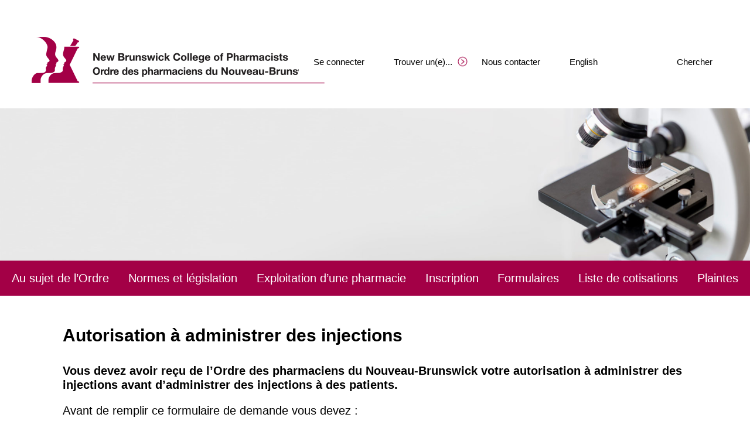

--- FILE ---
content_type: text/html; charset=UTF-8
request_url: https://nbpharmacists.ca/fr/autorisation-a-administrer-des-injections/
body_size: 23758
content:
<!doctype html>
<html lang="fr-CA">
<head>
	<meta charset="UTF-8">
	<meta name="viewport" content="width=device-width, initial-scale=1">
	<link rel="profile" href="https://gmpg.org/xfn/11">

	<link rel="preconnect" href="https://fonts.gstatic.com">
	<link data-wphbdelayedstyle="https://fonts.googleapis.com/css2?family=Raleway:ital,wght@0,350;0,400;0,700;1,350;1,400;1,700&display=swap" rel="stylesheet">

	<link rel="apple-touch-icon" sizes="180x180" href="/apple-touch-icon.png">
	<link rel="icon" type="image/png" sizes="32x32" href="/favicon-32x32.png">
	<link rel="icon" type="image/png" sizes="16x16" href="/favicon-16x16.png">
	<link rel="manifest" href="/site.webmanifest">
	<link rel="mask-icon" href="/safari-pinned-tab.svg" color="#993366">
	<meta name="msapplication-TileColor" content="#993366">
	<meta name="theme-color" content="#ffffff">

	<title>Autorisation à administrer des injections | Ordre des pharmaciens du Nouveau-Brunswick</title><style id="wphb-used-css-page-4979">@charset "UTF-8";@font-face{font-family:Raleway;font-style:italic;font-weight:300;font-display:swap;src:url(https://fonts.gstatic.com/s/raleway/v37/1Pt_g8zYS_SKggPNyCgSQamb1W0lwk4S4TbMPrQ.ttf) format('truetype')}@font-face{font-family:Raleway;font-style:italic;font-weight:400;font-display:swap;src:url(https://fonts.gstatic.com/s/raleway/v37/1Pt_g8zYS_SKggPNyCgSQamb1W0lwk4S4WjMPrQ.ttf) format('truetype')}@font-face{font-family:Raleway;font-style:italic;font-weight:700;font-display:swap;src:url(https://fonts.gstatic.com/s/raleway/v37/1Pt_g8zYS_SKggPNyCgSQamb1W0lwk4S4Y_LPrQ.ttf) format('truetype')}@font-face{font-family:Raleway;font-style:normal;font-weight:300;font-display:swap;src:url(https://fonts.gstatic.com/s/raleway/v37/1Ptxg8zYS_SKggPN4iEgvnHyvveLxVuEooCP.ttf) format('truetype')}@font-face{font-family:Raleway;font-style:normal;font-weight:400;font-display:swap;src:url(https://fonts.gstatic.com/s/raleway/v37/1Ptxg8zYS_SKggPN4iEgvnHyvveLxVvaooCP.ttf) format('truetype')}@font-face{font-family:Raleway;font-style:normal;font-weight:700;font-display:swap;src:url(https://fonts.gstatic.com/s/raleway/v37/1Ptxg8zYS_SKggPN4iEgvnHyvveLxVs9pYCP.ttf) format('truetype')}img:is([sizes=auto i],[sizes^="auto," i]){contain-intrinsic-size:3000px 1500px}.wp-block-button__link{box-sizing:border-box;cursor:pointer;text-align:center;word-break:break-word;align-content:center;height:100%;display:inline-block}.wp-block-button[style*=text-decoration] .wp-block-button__link{text-decoration:inherit}:root :where(.wp-block-button .wp-block-button__link.is-style-outline),:root :where(.wp-block-button.is-style-outline > .wp-block-button__link){border:2px solid;padding:.667em 1.333em}:root :where(.wp-block-button .wp-block-button__link.is-style-outline:not(.has-text-color)),:root :where(.wp-block-button.is-style-outline > .wp-block-button__link:not(.has-text-color)){color:currentColor}:root :where(.wp-block-button .wp-block-button__link.is-style-outline:not(.has-background)),:root :where(.wp-block-button.is-style-outline > .wp-block-button__link:not(.has-background)){background-color:initial;background-image:none}.wp-block-columns{box-sizing:border-box;display:flex;flex-wrap:wrap!important;align-items:normal!important}@media (width >= 782px){.wp-block-columns{flex-wrap:nowrap!important}}:root :where(.wp-block-cover h1:not(.has-text-color)),:root :where(.wp-block-cover h2:not(.has-text-color)),:root :where(.wp-block-cover h3:not(.has-text-color)),:root :where(.wp-block-cover h4:not(.has-text-color)),:root :where(.wp-block-cover h5:not(.has-text-color)),:root :where(.wp-block-cover h6:not(.has-text-color)),:root :where(.wp-block-cover p:not(.has-text-color)){color:inherit}:root :where(.wp-block-image.is-style-rounded img,.wp-block-image .is-style-rounded img){border-radius:9999px}@keyframes turn-off-visibility{0%{opacity:1;visibility:visible}99%{opacity:0;visibility:visible}to{opacity:0;visibility:hidden}}@keyframes lightbox-zoom-out{0%{visibility:visible;transform:translate(-50%,-50%) scale(1)}99%{visibility:visible}to{transform:translate(calc((-100vw + var(--wp--lightbox-scrollbar-width))/ 2 + var(--wp--lightbox-initial-left-position)),calc(-50vh + var(--wp--lightbox-initial-top-position))) scale(var(--wp--lightbox-scale));visibility:hidden}}:root :where(.wp-block-latest-posts.is-grid){padding:0}:root :where(.wp-block-latest-posts.wp-block-latest-posts__list){padding-left:0}ol,ul{box-sizing:border-box}:root :where(.wp-block-list.has-background){padding:1.25em 2.375em}:root :where(p.has-background){padding:1.25em 2.375em}:where(p.has-text-color:not(.has-link-color)) a{color:inherit}:where(.wp-block-post-comments-form) input:not([type=submit]),:where(.wp-block-post-comments-form) textarea{border:1px solid #949494;font-family:inherit;font-size:1em}:where(.wp-block-post-comments-form) input:where(:not([type=submit]):not([type=checkbox])),:where(.wp-block-post-comments-form) textarea{padding:calc(.667em + 2px)}.wp-block-pullquote{box-sizing:border-box;overflow-wrap:break-word;text-align:center;margin:0 0 1em;padding:4em 0}.wp-block-pullquote cite,.wp-block-pullquote p{color:inherit}.wp-block-pullquote p{margin-top:0}.wp-block-pullquote p:last-child{margin-bottom:0}.wp-block-pullquote cite,.wp-block-pullquote footer{position:relative}.wp-block-pullquote cite{color:inherit;display:block}.wp-block-post-template{box-sizing:border-box;max-width:100%;margin-top:0;margin-bottom:0;padding:0;list-style:none}:root :where(.wp-block-separator.is-style-dots){text-align:center;height:auto;line-height:1}:root :where(.wp-block-separator.is-style-dots):before{color:currentColor;content:"···";letter-spacing:2em;padding-left:2em;font-family:serif;font-size:1.5em}:root :where(.wp-block-site-logo.is-style-rounded){border-radius:9999px}:root :where(.wp-block-social-links .wp-social-link a){padding:.25em}:root :where(.wp-block-social-links.is-style-logos-only .wp-social-link a){padding:0}:root :where(.wp-block-social-links.is-style-pill-shape .wp-social-link a){padding-left:.666667em;padding-right:.666667em}:root :where(.wp-block-tag-cloud.is-style-outline){flex-wrap:wrap;gap:1ch;display:flex}:root :where(.wp-block-tag-cloud.is-style-outline a){border:1px solid;margin-right:0;padding:1ch 2ch;font-size:unset!important;text-decoration:none!important}:root :where(.wp-block-table-of-contents){box-sizing:border-box}.entry-content{counter-reset:footnotes}:root{}:root .has-midnight-gradient-background{background:linear-gradient(135deg,#020381,#2874fc)}.screen-reader-text{clip-path:inset(50%);border:0;width:1px;height:1px;margin:-1px;padding:0;position:absolute;overflow:hidden;word-wrap:normal!important}.screen-reader-text:focus{clip-path:none;color:#444;z-index:100000;background-color:#ddd;width:auto;height:auto;padding:15px 23px 14px;font-size:1em;line-height:normal;text-decoration:none;display:block;top:5px;left:5px}html :where(.has-border-color){border-style:solid}html :where([style*=border-top-color]){border-top-style:solid}html :where([style*=border-right-color]){border-right-style:solid}html :where([style*=border-bottom-color]){border-bottom-style:solid}html :where([style*=border-left-color]){border-left-style:solid}html :where([style*=border-width]){border-style:solid}html :where([style*=border-top-width]){border-top-style:solid}html :where([style*=border-right-width]){border-right-style:solid}html :where([style*=border-bottom-width]){border-bottom-style:solid}html :where([style*=border-left-width]){border-left-style:solid}html :where(img[class*=wp-image-]){max-width:100%;height:auto}html :where(.is-position-sticky){}@media screen and (width <= 600px){html :where(.is-position-sticky){}}/*! This file is auto-generated */.wp-block-button__link{color:#fff;background-color:#32373c;border-radius:9999px;box-shadow:none;text-decoration:none;padding:calc(.667em + 2px) calc(1.333em + 2px);font-size:1.125em}.wp-block-file__button{background:#32373c;color:#fff;text-decoration:none}:root{--wp--preset--color--black:#000000;--wp--preset--color--cyan-bluish-gray:#abb8c3;--wp--preset--color--white:#ffffff;--wp--preset--color--pale-pink:#f78da7;--wp--preset--color--vivid-red:#cf2e2e;--wp--preset--color--luminous-vivid-orange:#ff6900;--wp--preset--color--luminous-vivid-amber:#fcb900;--wp--preset--color--light-green-cyan:#7bdcb5;--wp--preset--color--vivid-green-cyan:#00d084;--wp--preset--color--pale-cyan-blue:#8ed1fc;--wp--preset--color--vivid-cyan-blue:#0693e3;--wp--preset--color--vivid-purple:#9b51e0;--wp--preset--gradient--vivid-cyan-blue-to-vivid-purple:linear-gradient(135deg,rgba(6,147,227,1) 0%,rgb(155,81,224) 100%);--wp--preset--gradient--light-green-cyan-to-vivid-green-cyan:linear-gradient(135deg,rgb(122,220,180) 0%,rgb(0,208,130) 100%);--wp--preset--gradient--luminous-vivid-amber-to-luminous-vivid-orange:linear-gradient(135deg,rgba(252,185,0,1) 0%,rgba(255,105,0,1) 100%);--wp--preset--gradient--luminous-vivid-orange-to-vivid-red:linear-gradient(135deg,rgba(255,105,0,1) 0%,rgb(207,46,46) 100%);--wp--preset--gradient--very-light-gray-to-cyan-bluish-gray:linear-gradient(135deg,rgb(238,238,238) 0%,rgb(169,184,195) 100%);--wp--preset--gradient--cool-to-warm-spectrum:linear-gradient(135deg,rgb(74,234,220) 0%,rgb(151,120,209) 20%,rgb(207,42,186) 40%,rgb(238,44,130) 60%,rgb(251,105,98) 80%,rgb(254,248,76) 100%);--wp--preset--gradient--blush-light-purple:linear-gradient(135deg,rgb(255,206,236) 0%,rgb(152,150,240) 100%);--wp--preset--gradient--blush-bordeaux:linear-gradient(135deg,rgb(254,205,165) 0%,rgb(254,45,45) 50%,rgb(107,0,62) 100%);--wp--preset--gradient--luminous-dusk:linear-gradient(135deg,rgb(255,203,112) 0%,rgb(199,81,192) 50%,rgb(65,88,208) 100%);--wp--preset--gradient--pale-ocean:linear-gradient(135deg,rgb(255,245,203) 0%,rgb(182,227,212) 50%,rgb(51,167,181) 100%);--wp--preset--gradient--electric-grass:linear-gradient(135deg,rgb(202,248,128) 0%,rgb(113,206,126) 100%);--wp--preset--gradient--midnight:linear-gradient(135deg,rgb(2,3,129) 0%,rgb(40,116,252) 100%);--wp--preset--font-size--small:13px;--wp--preset--font-size--medium:20px;--wp--preset--font-size--large:36px;--wp--preset--font-size--x-large:42px}body .is-layout-flex{display:flex}.is-layout-flex{flex-wrap:wrap;align-items:center}.is-layout-flex>:is(*,div){margin:0}body .is-layout-grid{display:grid}.is-layout-grid>:is(*,div){margin:0}.has-black-color{color:var(--wp--preset--color--black)!important}.has-cyan-bluish-gray-color{color:var(--wp--preset--color--cyan-bluish-gray)!important}.has-white-color{color:var(--wp--preset--color--white)!important}.has-pale-pink-color{color:var(--wp--preset--color--pale-pink)!important}.has-vivid-red-color{color:var(--wp--preset--color--vivid-red)!important}.has-luminous-vivid-orange-color{color:var(--wp--preset--color--luminous-vivid-orange)!important}.has-luminous-vivid-amber-color{color:var(--wp--preset--color--luminous-vivid-amber)!important}.has-light-green-cyan-color{color:var(--wp--preset--color--light-green-cyan)!important}.has-vivid-green-cyan-color{color:var(--wp--preset--color--vivid-green-cyan)!important}.has-pale-cyan-blue-color{color:var(--wp--preset--color--pale-cyan-blue)!important}.has-vivid-cyan-blue-color{color:var(--wp--preset--color--vivid-cyan-blue)!important}.has-vivid-purple-color{color:var(--wp--preset--color--vivid-purple)!important}.has-black-background-color{background-color:var(--wp--preset--color--black)!important}.has-cyan-bluish-gray-background-color{background-color:var(--wp--preset--color--cyan-bluish-gray)!important}.has-white-background-color{background-color:var(--wp--preset--color--white)!important}.has-pale-pink-background-color{background-color:var(--wp--preset--color--pale-pink)!important}.has-vivid-red-background-color{background-color:var(--wp--preset--color--vivid-red)!important}.has-luminous-vivid-orange-background-color{background-color:var(--wp--preset--color--luminous-vivid-orange)!important}.has-luminous-vivid-amber-background-color{background-color:var(--wp--preset--color--luminous-vivid-amber)!important}.has-light-green-cyan-background-color{background-color:var(--wp--preset--color--light-green-cyan)!important}.has-vivid-green-cyan-background-color{background-color:var(--wp--preset--color--vivid-green-cyan)!important}.has-pale-cyan-blue-background-color{background-color:var(--wp--preset--color--pale-cyan-blue)!important}.has-vivid-cyan-blue-background-color{background-color:var(--wp--preset--color--vivid-cyan-blue)!important}.has-vivid-purple-background-color{background-color:var(--wp--preset--color--vivid-purple)!important}.has-black-border-color{border-color:var(--wp--preset--color--black)!important}.has-cyan-bluish-gray-border-color{border-color:var(--wp--preset--color--cyan-bluish-gray)!important}.has-white-border-color{border-color:var(--wp--preset--color--white)!important}.has-pale-pink-border-color{border-color:var(--wp--preset--color--pale-pink)!important}.has-vivid-red-border-color{border-color:var(--wp--preset--color--vivid-red)!important}.has-luminous-vivid-orange-border-color{border-color:var(--wp--preset--color--luminous-vivid-orange)!important}.has-luminous-vivid-amber-border-color{border-color:var(--wp--preset--color--luminous-vivid-amber)!important}.has-light-green-cyan-border-color{border-color:var(--wp--preset--color--light-green-cyan)!important}.has-vivid-green-cyan-border-color{border-color:var(--wp--preset--color--vivid-green-cyan)!important}.has-pale-cyan-blue-border-color{border-color:var(--wp--preset--color--pale-cyan-blue)!important}.has-vivid-cyan-blue-border-color{border-color:var(--wp--preset--color--vivid-cyan-blue)!important}.has-vivid-purple-border-color{border-color:var(--wp--preset--color--vivid-purple)!important}.has-vivid-cyan-blue-to-vivid-purple-gradient-background{background:var(--wp--preset--gradient--vivid-cyan-blue-to-vivid-purple)!important}.has-light-green-cyan-to-vivid-green-cyan-gradient-background{background:var(--wp--preset--gradient--light-green-cyan-to-vivid-green-cyan)!important}.has-luminous-vivid-amber-to-luminous-vivid-orange-gradient-background{background:var(--wp--preset--gradient--luminous-vivid-amber-to-luminous-vivid-orange)!important}.has-luminous-vivid-orange-to-vivid-red-gradient-background{background:var(--wp--preset--gradient--luminous-vivid-orange-to-vivid-red)!important}.has-very-light-gray-to-cyan-bluish-gray-gradient-background{background:var(--wp--preset--gradient--very-light-gray-to-cyan-bluish-gray)!important}.has-cool-to-warm-spectrum-gradient-background{background:var(--wp--preset--gradient--cool-to-warm-spectrum)!important}.has-blush-light-purple-gradient-background{background:var(--wp--preset--gradient--blush-light-purple)!important}.has-blush-bordeaux-gradient-background{background:var(--wp--preset--gradient--blush-bordeaux)!important}.has-luminous-dusk-gradient-background{background:var(--wp--preset--gradient--luminous-dusk)!important}.has-pale-ocean-gradient-background{background:var(--wp--preset--gradient--pale-ocean)!important}.has-electric-grass-gradient-background{background:var(--wp--preset--gradient--electric-grass)!important}.has-midnight-gradient-background{background:var(--wp--preset--gradient--midnight)!important}.has-small-font-size{font-size:var(--wp--preset--font-size--small)!important}.has-medium-font-size{font-size:var(--wp--preset--font-size--medium)!important}.has-large-font-size{font-size:var(--wp--preset--font-size--large)!important}.has-x-large-font-size{font-size:var(--wp--preset--font-size--x-large)!important}:root :where(.wp-block-pullquote){font-size:1.5em;line-height:1.6}/*!
Theme Name: NBCP
Theme URI: http://underscores.me/
Author: Underscores.me
Author URI: http://underscores.me/
Description: Description
Version: 1.0.0
Tested up to: 5.4
Requires PHP: 5.6
License: GNU General Public License v2 or later
License URI: LICENSE
Text Domain: nbcp
Tags: custom-background, custom-logo, custom-menu, featured-images, threaded-comments, translation-ready

This theme, like WordPress, is licensed under the GPL.
Use it to make something cool, have fun, and share what you've learned.

NBCP is based on Underscores https://underscores.me/, (C) 2012-2020 Automattic, Inc.
Underscores is distributed under the terms of the GNU GPL v2 or later.

Normalizing styles have been helped along thanks to the fine work of
Nicolas Gallagher and Jonathan Neal https://necolas.github.io/normalize.css/
*/html{-webkit-text-size-adjust:100%;line-height:1.15}body{margin:0!important}main{display:block}#page{max-width:1920px;margin:0 auto;overflow-x:hidden}a{background-color:#0000}a.hover{text-decoration:none}a.hover:focus,a.hover:hover{text-decoration:underline}b,strong{font-weight:bolder}img{border-style:none}button,input,select,textarea{margin:0;font-family:inherit;font-size:100%;line-height:1.15}button,input{overflow:visible}button,select{text-transform:none}[type=button],[type=reset],[type=submit],button{-webkit-appearance:button}[type=button]::-moz-focus-inner,[type=reset]::-moz-focus-inner,[type=submit]::-moz-focus-inner,button::-moz-focus-inner{border-style:none;padding:0}[type=button]:-moz-focusring,[type=reset]:-moz-focusring,[type=submit]:-moz-focusring,button:-moz-focusring{outline:1px dotted buttontext}textarea{overflow:auto}[type=checkbox]{box-sizing:border-box;padding:0}[type=number]::-webkit-inner-spin-button,[type=number]::-webkit-outer-spin-button{height:auto}[type=search]{-webkit-appearance:textfield;outline-offset:-2px}[type=search]::-webkit-search-decoration{-webkit-appearance:none}::-webkit-file-upload-button{-webkit-appearance:button;font:inherit}[hidden]{display:none}*,:after,:before{box-sizing:inherit}html{box-sizing:border-box;font-size:62.5%}body,button,input,select,textarea{color:#000;font-family:Raleway,sans-serif;font-size:2rem;font-weight:350;line-height:1.2}h1,h2,h3,h4,h5,h6{clear:both;color:#000}.search-form,h1,h2,h3,h4,h5,h6,ol,p,table,ul{margin:0 0 1em}.search-form:last-child,h1:last-child,h2:last-child,h3:last-child,h4:last-child,h5:last-child,h6:last-child,ol:last-child,p:last-child,table:last-child,ul:last-child{margin-bottom:0}*+h1,*+h2,*+h3,*+h4,*+h5,*+h6{margin-top:1em}h1,h2{font-size:3rem}h3{font-size:2.5rem}h5,h6{font-size:2rem}cite,i{font-style:italic}address{margin:0 0 1.5em}var{font-family:monaco,consolas,Andale Mono,DejaVu Sans Mono,monospace}.color-white,.color-white *{color:#fff}.color-white a,a.color-white{color:#fff!important}body{background:#fff}ol,ul{margin:0 0 1em 1em}ul{list-style:outside}li>*{vertical-align:text-top}ol{list-style:decimal}li{margin:0 0 .5em}li:last-child{margin-bottom:0}embed{max-width:100%}img{max-width:100%;height:auto}table{border-collapse:collapse;border:none;width:100%}td{text-align:left;vertical-align:top;border:none;padding:20px}.contact-sections td,.contact-sections td:last-child{padding:20px 40px}.clear:after{content:"";clear:both;display:table}a,a:visited{color:#8b2346;text-decoration:none}a:active,a:focus,a:hover{color:#8b2346;text-decoration:underline}a:active,a:focus,a:hover{outline:0}.page{margin:0 0 1.5em}.entry-content,.entry-summary,.page-content{margin:1.5em 0 0}.widget{margin:0 0 1.5em}.widget select{max-width:100%}main .search-form{width:100%;display:flex}main .search-form label{flex-grow:1;display:block}main .search-form .search-submit{flex-grow:0;width:180px}.screen-reader-text{clip:rect(1px,1px,1px,1px);clip-path:inset(50%);border:0;width:1px;height:1px;margin:-1px;padding:0;overflow:hidden;word-wrap:normal!important;position:absolute!important}.screen-reader-text:focus{clip-path:none;color:#21759b;z-index:100000;background-color:#f1f1f1;border-radius:3px;width:auto;height:auto;padding:15px 23px 14px;font-size:.875rem;font-weight:700;line-height:normal;text-decoration:none;display:block;top:5px;left:5px;box-shadow:0 0 2px 2px #0009;clip:auto!important}nav li,nav ul{list-style:none;margin:0;padding:0}#masthead{position:relative;padding-top:185px;font-size:0;line-height:0}#masthead .logo{position:absolute;display:block;left:54px;top:63px}#primary:first-child{padding:50px 160px}.page-inner::after{content:"";clear:both;display:table}#footer{background-color:#a30046;color:#fff;font-size:2.5rem;padding:30px 160px}#footer a,#footer a:active,#footer a:focus,#footer a:hover,#footer a:visited{color:#fff!important}#footer table{width:100%}#footer table td{vertical-align:top;text-align:left;width:50%;padding-top:0;padding-bottom:0}#footer table td:first-child{padding-right:30px;padding-left:0}#footer table td:last-child{text-align:right;padding-left:30px;padding-right:0}#footer p{margin-bottom:1.25em}@media screen and (max-width :1900px){#footer,#primary:first-child{padding-left:8.333vw;padding-right:8.333vw}}article+article{margin-top:1em;margin-bottom:1em}@media screen and (min-width :769px){.tablet{display:none}}@media screen and (max-width :768px){.desktop{display:none}}@media screen and (max-width :1240px){#masthead .logo .desktop{display:none}#masthead .logo .tablet{display:inline-block}}@media screen and (min-width :1081px){#mobile-navigation{display:none}}@media screen and (max-width :1080px){#site-navigation,#utility-navigation{display:none}}@media screen and (max-width :1024px){#footer{font-size:12px}#footer .desktop{display:none}#footer .tablet{display:block}#primary{padding:50px 7.813vw}#footer,#primary:first-child{padding-left:10.417vw;padding-right:10.417vw}}@media screen and (min-width :421px){.mobile{display:none}}@media screen and (max-width :420px){#masthead .logo .tablet,.tablet{display:none}#masthead .logo{left:25px;right:25px;top:80px}#footer>table,#footer>table td{display:block;width:100%;text-align:left!important;padding-left:0!important;padding-right:0!important}#footer .desktop,#footer .tablet{display:none}#footer .mobile{display:block}}nav#site-navigation{background-color:#a30046;width:100%;display:block;position:relative}nav#site-navigation>ul{text-align:justify;text-align-last:justify;-webkit-text-align-last:justify;max-width:1250px;margin:0 auto}nav#site-navigation li{vertical-align:top;display:inline-block}nav#site-navigation a{padding:20px 5px;font-size:20px;line-height:1;text-decoration:none;display:inline-block;outline:0!important}nav#site-navigation ul ul li{margin:0 25px}nav#site-navigation>ul>li>a{color:#fff!important}nav#site-navigation>ul>li>a:focus,nav#site-navigation>ul>li>a:hover{text-decoration:underline}nav#site-navigation ul ul a{color:#1d1d1b!important}nav#site-navigation ul ul a:focus,nav#site-navigation ul ul a:hover,nav#utility-navigation a:focus,nav#utility-navigation a:hover{color:#a30046!important}nav#site-navigation ul ul,nav#utility-navigation ul ul{text-align:center;text-align-last:center;-webkit-text-align-last:center;z-index:3;background-color:#f6f6f6;background-clip:padding-box;border-bottom:40px solid #0000;display:none;position:absolute;top:100%;left:0;right:0}nav#utility-navigation ul ul{top:95%}nav#site-navigation ul ul ul{background-color:#ededed}nav#site-navigation ul ul>li.menu-item-has-children>a,nav#utility-navigation li.menu-item-has-children>a,ul#main_menu_mobile ul li.menu-item-has-children>a,ul#utility_menu_mobile li.menu-item-has-children>a{position:relative}nav#site-navigation ul ul li.menu-item-has-children>a:after,nav#utility-navigation li.menu-item-has-children>a:after,ul#main_menu_mobile ul li.menu-item-has-children>a:after,ul#utility_menu_mobile li.menu-item-has-children>a:after{content:url("https://nbpharmacists.ca/wp-content/themes/nbcp/images/icons/parent-menu-indicator.png");position:absolute;top:50%;right:-16px;transform:translateY(-40%)}nav#utility-navigation li.menu-item-has-children>a:after,ul#main_menu_mobile ul li.menu-item-has-children>a:after,ul#utility_menu_mobile li.menu-item-has-children>a:after{top:48%}nav#utility-navigation{color:#000;padding:7px 0;display:block;position:absolute;top:78px;right:54px}nav#utility-navigation li{vertical-align:middle;padding:0 15px;display:inline-block}nav#utility-navigation>ul>li:last-child{padding-left:0;padding-right:0}nav#utility-navigation a{padding:5px;font-size:15px;line-height:1;text-decoration:none;display:inline-block;outline:0!important}nav#utility-navigation li.icon{padding:0}nav#utility-navigation li.icon a{font-size:20px}nav#utility-navigation ul ul{display:none}nav#utility-navigation i{color:#a30046!important}nav#utility-navigation a{padding:10px;font-size:15px;color:#000!important}nav#utility-navigation li.menu-item-search{width:40px;height:40px;padding:0;position:relative}.header-search-wrapper{background-color:#fff;width:40px;height:40px;transition:all .75s;position:absolute;top:0;right:0;overflow:hidden}nav#utility-navigation{background-color:#fff;transition:background-color .75s}.header-search-wrapper form{display:block;position:absolute;inset:0 0 0 40px}.header-search-wrapper form input[type=search]{width:100%;height:100%;font-size:2rem;background-color:#fff!important}.hamburger{position:absolute;top:40px;right:30px;cursor:pointer}nav#mobile-navigation{display:block;width:455px;max-width:100%;position:absolute;top:0;right:0;z-index:999;background-color:#f6f6f6;padding-top:100px;transform:translateX(100%);transition:transform .75s}nav#mobile-navigation .close{position:absolute;z-index:1;top:90px;right:80px;cursor:pointer}nav#mobile-navigation ul{font-size:16px;line-height:1}nav#mobile-navigation li::after,nav#mobile-navigation ul::after{content:"";clear:both;display:table}nav#mobile-navigation ul{padding:15px 0}nav#mobile-navigation ul ul{display:none}nav#mobile-navigation a{display:inline-block;color:#000!important;margin:10px 40px 10px 70px}ul#main_menu_mobile ul a,ul#utility_menu_mobile a{padding:5px}ul#utility_menu_mobile ul{padding-left:70px}ul#main_menu_mobile{background-color:#a30046}ul#main_menu_mobile a{padding:5px;color:#fff!important}ul#main_menu_mobile ul{background-color:#ededed;padding:15px 0}ul#main_menu_mobile ul ul{background-color:#f6f6f6;padding-left:75px}ul#main_menu_mobile ul a{color:#1d1d1b!important}nav#mobile-navigation li.icon{padding:0 0;display:inline-block;vertical-align:top}nav#mobile-navigation li.icon a{margin-right:20px;color:#a30046!important;font-size:30px}nav#mobile-navigation li.icon+li.icon a{margin-left:0}@media screen and (min-width :1081px){nav#mobile-navigation{display:none}.hamburger{display:none}}@media screen and (max-width :1080px){nav#site-navigation,nav#utility-navigation{display:none}.hamburger{display:block}}.contact-sections{margin:40px 0 80px;font-size:25px}.contact-sections .contact-sections{margin:0}.contact-sections:after{content:"";clear:both;display:table}.button,button,input[type=button],input[type=reset],input[type=submit]{text-transform:uppercase;outline:0!important;white-space:nowrap;line-height:1;-webkit-box-sizing:border-box!important;-moz-box-sizing:border-box!important;box-sizing:border-box!important;-webkit-appearance:none!important;-moz-appearance:none!important;appearance:none!important;-webkit-border-radius:0px!important;-moz-border-radius:0!important;border-radius:0!important;background-color:#a30046;border:2px solid #a30046;color:#fff!important;font-size:inherit;padding:18px;text-decoration:none!important;position:relative;display:inline-block;vertical-align:top;text-align:center;font-weight:inherit;cursor:pointer;font-family:inherit}.button:active,.button:focus,.button:hover,button:active,button:focus,button:hover,input[type=button]:active,input[type=button]:focus,input[type=button]:hover,input[type=reset]:active,input[type=reset]:focus,input[type=reset]:hover,input[type=submit]:active,input[type=submit]:focus,input[type=submit]:hover{background-color:#fff;color:#a30046!important}input[type=email],input[type=search],input[type=text],select,textarea{text-align:left;background:#e8eaea!important;display:inline-block;-webkit-border-radius:0px!important;-moz-border-radius:0!important;border-radius:0!important;-webkit-box-sizing:border-box!important;-moz-box-sizing:border-box!important;box-sizing:border-box!important;-webkit-appearance:none!important;-moz-appearance:none!important;appearance:none!important;outline:0!important;resize:none;width:100%!important;max-width:100%!important;border:none!important;-webkit-box-shadow:none;-moz-box-shadow:none;box-shadow:none;font-size:inherit;margin:0!important;color:#000;vertical-align:top;padding:20px}input[type=email]:-webkit-autofill,input[type=search]:-webkit-autofill,input[type=text]:-webkit-autofill,select:-webkit-autofill,textarea:-webkit-autofill{text-align:left;background:#e8eaea!important;display:inline-block;-webkit-border-radius:0px!important;-moz-border-radius:0!important;border-radius:0!important;-webkit-box-sizing:border-box!important;-moz-box-sizing:border-box!important;box-sizing:border-box!important;-webkit-appearance:none!important;-moz-appearance:none!important;appearance:none!important;outline:0!important;resize:none;width:100%!important;max-width:100%!important;border:none!important;-webkit-box-shadow:none;-moz-box-shadow:none;box-shadow:none;font-size:inherit;margin:0!important;color:#000;vertical-align:top;-webkit-text-fill-color:#000000;transition:background-color 5000s ease-in-out 0s;background-color:#e8eaea;background-image:-webkit-linear-gradient(#b2b2b2,#b2b2b2);-webkit-box-shadow:0 0 0 1000px #e8eaea inset;padding:20px}select.placeholder{color:#b2b2b2}select.placeholder option{color:#000}::placeholder{color:#b2b2b2;opacity:1}::-ms-input-placeholder{color:#b2b2b2}.slider{display:block;position:relative;overflow:hidden;text-align:center;height:800px}@media screen and (max-width :1900px){.slider{height:41.667vw}}@media screen and (max-width :1024px){.slider{height:520px}}@media screen and (min-width :769px){.slider .tablet{display:none}}@media screen and (min-width :421px){.slider .mobile{display:none}}@media screen and (max-width :768px){.slider .tablet{display:block}.slider .desktop{display:none}}@media screen and (max-width :420px){.slider .mobile{display:block}.slider .tablet{display:none}.slider{height:620px}}/*!
 * Bootstrap v3.3.5 (http://getbootstrap.com)
 * Copyright 2011-2015 Twitter, Inc.
 * Licensed under MIT (https://github.com/twbs/bootstrap/blob/master/LICENSE)
 *//*!
 * Generated using the Bootstrap Customizer (http://getbootstrap.com/customize/?id=f4b4c9cb85df757ca08c)
 * Config saved to config.json and https://gist.github.com/f4b4c9cb85df757ca08c
 *//*!
 * Bootstrap v3.3.5 (http://getbootstrap.com)
 * Copyright 2011-2015 Twitter, Inc.
 * Licensed under MIT (https://github.com/twbs/bootstrap/blob/master/LICENSE)
 *//*! normalize.css v3.0.3 | MIT License | github.com/necolas/normalize.css *//*! Source: https://github.com/h5bp/html5-boilerplate/blob/master/src/css/main.css *//*!
 * Bootstrap v3.3.5 (http://getbootstrap.com)
 * Copyright 2011-2015 Twitter, Inc.
 * Licensed under MIT (https://github.com/twbs/bootstrap/blob/master/LICENSE)
 *//*!
 * Generated using the Bootstrap Customizer (http://getbootstrap.com/customize/?id=f4b4c9cb85df757ca08c)
 * Config saved to config.json and https://gist.github.com/f4b4c9cb85df757ca08c
 *//*!
 * Bootstrap v3.3.5 (http://getbootstrap.com)
 * Copyright 2011-2015 Twitter, Inc.
 * Licensed under MIT (https://github.com/twbs/bootstrap/blob/master/LICENSE)
 */:root{--wpbc_timepicker-bg-color-opacity:100%;--wpbc_timepicker-hover-bg-color:#fff;--wpbc_timepicker-hover-text-color:#000;--wpbc_timepicker-hover-bg-color-opacity:var(--wpbc_timepicker-bg-color-opacity, 100%);--wpbc_timepicker-selected-bg-color:#6b96ce;--wpbc_timepicker-border-width:1px}:root{}:root{--wpbc_form-field-menu-color:#fff;--wpbc_form-button-border-radius:3px;--wpbc_form-button-border-style:none;--wpbc_form-button-border-size:1px;--wpbc_form-button-background-color:#066aab;--wpbc_form-button-background-color-alt:#066aab;--wpbc_form-button-border-color:#066aab;--wpbc_form-button-text-color:#fff;--wpbc_form-button-text-color-alt:#fff;--wpbc_form-button-size-font-size:17px;--wpbc_form-button-size-height:41px;--wpbc_form-button-size-padding-h:15px}:root{}:root{--wpbc_cal-main-background-color:#fff;--wpbc_cal-timespartly-text-color:#998a3a}/*! == Safari Only ==   Required Hack for showing 'Perfect Square Dates' on Safari and on iOS */:root{}.hentry h6 strong{color:#00f;font-size:35px;font-weight:700}:root{}#content,#footer,#sidebar,.entry-content,.entry-excerpt,.entry-summary,.footer,.page-content,.post-content,.post-excerpt,.sidebar,.site-footer,.widget,.widget-area,body,footer{font-family:Arial,Helvetica Neue,Helvetica,sans-serif}#site-title,#site-title a,.elementor-heading-title,.entry-title,.entry-title a,.site-title,.site-title a,.widget-title,h1,h2,h3,h4,h5,h6{font-family:Arial,Helvetica Neue,Helvetica,sans-serif}.button,.wp-block-button,.wp-block-button__link,button,input,select,textarea{font-family:Arial,Helvetica Neue,Helvetica,sans-serif}#footer p{font-size:15px;font-style:italic}</style>
<meta name='robots' content='max-image-preview:large' />
<link rel="alternate" href="https://nbpharmacists.ca/en/authorization-to-administer-drugs-by-injection/" hreflang="en" />
<link rel="alternate" href="https://nbpharmacists.ca/fr/autorisation-a-administrer-des-injections/" hreflang="fr" />
<link rel='dns-prefetch' href='//www.googletagmanager.com' />
<link rel='dns-prefetch' href='//hb.wpmucdn.com' />
<link href='//hb.wpmucdn.com' rel='preconnect' />
<link rel="alternate" title="oEmbed (JSON)" type="application/json+oembed" href="https://nbpharmacists.ca/wp-json/oembed/1.0/embed?url=https%3A%2F%2Fnbpharmacists.ca%2Ffr%2Fautorisation-a-administrer-des-injections%2F&#038;lang=fr" />
<link rel="alternate" title="oEmbed (XML)" type="text/xml+oembed" href="https://nbpharmacists.ca/wp-json/oembed/1.0/embed?url=https%3A%2F%2Fnbpharmacists.ca%2Ffr%2Fautorisation-a-administrer-des-injections%2F&#038;format=xml&#038;lang=fr" />
<style id='wp-img-auto-sizes-contain-inline-css'>
img:is([sizes=auto i],[sizes^="auto," i]){contain-intrinsic-size:3000px 1500px}
/*# sourceURL=wp-img-auto-sizes-contain-inline-css */
</style>
<link rel='stylesheet' id='wp-block-library-css' data-wphbdelayedstyle="https://hb.wpmucdn.com/nbpharmacists.ca/28d88bec-e72c-4d11-8d41-51d05cdf4e22.css" media='all' />
<style id='global-styles-inline-css'>
:root{--wp--preset--aspect-ratio--square: 1;--wp--preset--aspect-ratio--4-3: 4/3;--wp--preset--aspect-ratio--3-4: 3/4;--wp--preset--aspect-ratio--3-2: 3/2;--wp--preset--aspect-ratio--2-3: 2/3;--wp--preset--aspect-ratio--16-9: 16/9;--wp--preset--aspect-ratio--9-16: 9/16;--wp--preset--color--black: #000000;--wp--preset--color--cyan-bluish-gray: #abb8c3;--wp--preset--color--white: #ffffff;--wp--preset--color--pale-pink: #f78da7;--wp--preset--color--vivid-red: #cf2e2e;--wp--preset--color--luminous-vivid-orange: #ff6900;--wp--preset--color--luminous-vivid-amber: #fcb900;--wp--preset--color--light-green-cyan: #7bdcb5;--wp--preset--color--vivid-green-cyan: #00d084;--wp--preset--color--pale-cyan-blue: #8ed1fc;--wp--preset--color--vivid-cyan-blue: #0693e3;--wp--preset--color--vivid-purple: #9b51e0;--wp--preset--gradient--vivid-cyan-blue-to-vivid-purple: linear-gradient(135deg,rgb(6,147,227) 0%,rgb(155,81,224) 100%);--wp--preset--gradient--light-green-cyan-to-vivid-green-cyan: linear-gradient(135deg,rgb(122,220,180) 0%,rgb(0,208,130) 100%);--wp--preset--gradient--luminous-vivid-amber-to-luminous-vivid-orange: linear-gradient(135deg,rgb(252,185,0) 0%,rgb(255,105,0) 100%);--wp--preset--gradient--luminous-vivid-orange-to-vivid-red: linear-gradient(135deg,rgb(255,105,0) 0%,rgb(207,46,46) 100%);--wp--preset--gradient--very-light-gray-to-cyan-bluish-gray: linear-gradient(135deg,rgb(238,238,238) 0%,rgb(169,184,195) 100%);--wp--preset--gradient--cool-to-warm-spectrum: linear-gradient(135deg,rgb(74,234,220) 0%,rgb(151,120,209) 20%,rgb(207,42,186) 40%,rgb(238,44,130) 60%,rgb(251,105,98) 80%,rgb(254,248,76) 100%);--wp--preset--gradient--blush-light-purple: linear-gradient(135deg,rgb(255,206,236) 0%,rgb(152,150,240) 100%);--wp--preset--gradient--blush-bordeaux: linear-gradient(135deg,rgb(254,205,165) 0%,rgb(254,45,45) 50%,rgb(107,0,62) 100%);--wp--preset--gradient--luminous-dusk: linear-gradient(135deg,rgb(255,203,112) 0%,rgb(199,81,192) 50%,rgb(65,88,208) 100%);--wp--preset--gradient--pale-ocean: linear-gradient(135deg,rgb(255,245,203) 0%,rgb(182,227,212) 50%,rgb(51,167,181) 100%);--wp--preset--gradient--electric-grass: linear-gradient(135deg,rgb(202,248,128) 0%,rgb(113,206,126) 100%);--wp--preset--gradient--midnight: linear-gradient(135deg,rgb(2,3,129) 0%,rgb(40,116,252) 100%);--wp--preset--font-size--small: 13px;--wp--preset--font-size--medium: 20px;--wp--preset--font-size--large: 36px;--wp--preset--font-size--x-large: 42px;--wp--preset--spacing--20: 0.44rem;--wp--preset--spacing--30: 0.67rem;--wp--preset--spacing--40: 1rem;--wp--preset--spacing--50: 1.5rem;--wp--preset--spacing--60: 2.25rem;--wp--preset--spacing--70: 3.38rem;--wp--preset--spacing--80: 5.06rem;--wp--preset--shadow--natural: 6px 6px 9px rgba(0, 0, 0, 0.2);--wp--preset--shadow--deep: 12px 12px 50px rgba(0, 0, 0, 0.4);--wp--preset--shadow--sharp: 6px 6px 0px rgba(0, 0, 0, 0.2);--wp--preset--shadow--outlined: 6px 6px 0px -3px rgb(255, 255, 255), 6px 6px rgb(0, 0, 0);--wp--preset--shadow--crisp: 6px 6px 0px rgb(0, 0, 0);}:where(.is-layout-flex){gap: 0.5em;}:where(.is-layout-grid){gap: 0.5em;}body .is-layout-flex{display: flex;}.is-layout-flex{flex-wrap: wrap;align-items: center;}.is-layout-flex > :is(*, div){margin: 0;}body .is-layout-grid{display: grid;}.is-layout-grid > :is(*, div){margin: 0;}:where(.wp-block-columns.is-layout-flex){gap: 2em;}:where(.wp-block-columns.is-layout-grid){gap: 2em;}:where(.wp-block-post-template.is-layout-flex){gap: 1.25em;}:where(.wp-block-post-template.is-layout-grid){gap: 1.25em;}.has-black-color{color: var(--wp--preset--color--black) !important;}.has-cyan-bluish-gray-color{color: var(--wp--preset--color--cyan-bluish-gray) !important;}.has-white-color{color: var(--wp--preset--color--white) !important;}.has-pale-pink-color{color: var(--wp--preset--color--pale-pink) !important;}.has-vivid-red-color{color: var(--wp--preset--color--vivid-red) !important;}.has-luminous-vivid-orange-color{color: var(--wp--preset--color--luminous-vivid-orange) !important;}.has-luminous-vivid-amber-color{color: var(--wp--preset--color--luminous-vivid-amber) !important;}.has-light-green-cyan-color{color: var(--wp--preset--color--light-green-cyan) !important;}.has-vivid-green-cyan-color{color: var(--wp--preset--color--vivid-green-cyan) !important;}.has-pale-cyan-blue-color{color: var(--wp--preset--color--pale-cyan-blue) !important;}.has-vivid-cyan-blue-color{color: var(--wp--preset--color--vivid-cyan-blue) !important;}.has-vivid-purple-color{color: var(--wp--preset--color--vivid-purple) !important;}.has-black-background-color{background-color: var(--wp--preset--color--black) !important;}.has-cyan-bluish-gray-background-color{background-color: var(--wp--preset--color--cyan-bluish-gray) !important;}.has-white-background-color{background-color: var(--wp--preset--color--white) !important;}.has-pale-pink-background-color{background-color: var(--wp--preset--color--pale-pink) !important;}.has-vivid-red-background-color{background-color: var(--wp--preset--color--vivid-red) !important;}.has-luminous-vivid-orange-background-color{background-color: var(--wp--preset--color--luminous-vivid-orange) !important;}.has-luminous-vivid-amber-background-color{background-color: var(--wp--preset--color--luminous-vivid-amber) !important;}.has-light-green-cyan-background-color{background-color: var(--wp--preset--color--light-green-cyan) !important;}.has-vivid-green-cyan-background-color{background-color: var(--wp--preset--color--vivid-green-cyan) !important;}.has-pale-cyan-blue-background-color{background-color: var(--wp--preset--color--pale-cyan-blue) !important;}.has-vivid-cyan-blue-background-color{background-color: var(--wp--preset--color--vivid-cyan-blue) !important;}.has-vivid-purple-background-color{background-color: var(--wp--preset--color--vivid-purple) !important;}.has-black-border-color{border-color: var(--wp--preset--color--black) !important;}.has-cyan-bluish-gray-border-color{border-color: var(--wp--preset--color--cyan-bluish-gray) !important;}.has-white-border-color{border-color: var(--wp--preset--color--white) !important;}.has-pale-pink-border-color{border-color: var(--wp--preset--color--pale-pink) !important;}.has-vivid-red-border-color{border-color: var(--wp--preset--color--vivid-red) !important;}.has-luminous-vivid-orange-border-color{border-color: var(--wp--preset--color--luminous-vivid-orange) !important;}.has-luminous-vivid-amber-border-color{border-color: var(--wp--preset--color--luminous-vivid-amber) !important;}.has-light-green-cyan-border-color{border-color: var(--wp--preset--color--light-green-cyan) !important;}.has-vivid-green-cyan-border-color{border-color: var(--wp--preset--color--vivid-green-cyan) !important;}.has-pale-cyan-blue-border-color{border-color: var(--wp--preset--color--pale-cyan-blue) !important;}.has-vivid-cyan-blue-border-color{border-color: var(--wp--preset--color--vivid-cyan-blue) !important;}.has-vivid-purple-border-color{border-color: var(--wp--preset--color--vivid-purple) !important;}.has-vivid-cyan-blue-to-vivid-purple-gradient-background{background: var(--wp--preset--gradient--vivid-cyan-blue-to-vivid-purple) !important;}.has-light-green-cyan-to-vivid-green-cyan-gradient-background{background: var(--wp--preset--gradient--light-green-cyan-to-vivid-green-cyan) !important;}.has-luminous-vivid-amber-to-luminous-vivid-orange-gradient-background{background: var(--wp--preset--gradient--luminous-vivid-amber-to-luminous-vivid-orange) !important;}.has-luminous-vivid-orange-to-vivid-red-gradient-background{background: var(--wp--preset--gradient--luminous-vivid-orange-to-vivid-red) !important;}.has-very-light-gray-to-cyan-bluish-gray-gradient-background{background: var(--wp--preset--gradient--very-light-gray-to-cyan-bluish-gray) !important;}.has-cool-to-warm-spectrum-gradient-background{background: var(--wp--preset--gradient--cool-to-warm-spectrum) !important;}.has-blush-light-purple-gradient-background{background: var(--wp--preset--gradient--blush-light-purple) !important;}.has-blush-bordeaux-gradient-background{background: var(--wp--preset--gradient--blush-bordeaux) !important;}.has-luminous-dusk-gradient-background{background: var(--wp--preset--gradient--luminous-dusk) !important;}.has-pale-ocean-gradient-background{background: var(--wp--preset--gradient--pale-ocean) !important;}.has-electric-grass-gradient-background{background: var(--wp--preset--gradient--electric-grass) !important;}.has-midnight-gradient-background{background: var(--wp--preset--gradient--midnight) !important;}.has-small-font-size{font-size: var(--wp--preset--font-size--small) !important;}.has-medium-font-size{font-size: var(--wp--preset--font-size--medium) !important;}.has-large-font-size{font-size: var(--wp--preset--font-size--large) !important;}.has-x-large-font-size{font-size: var(--wp--preset--font-size--x-large) !important;}
/*# sourceURL=global-styles-inline-css */
</style>

<style id='classic-theme-styles-inline-css'>
/*! This file is auto-generated */
.wp-block-button__link{color:#fff;background-color:#32373c;border-radius:9999px;box-shadow:none;text-decoration:none;padding:calc(.667em + 2px) calc(1.333em + 2px);font-size:1.125em}.wp-block-file__button{background:#32373c;color:#fff;text-decoration:none}
/*# sourceURL=/wp-includes/css/classic-themes.min.css */
</style>
<link rel='stylesheet' id='contact-form-7-css' data-wphbdelayedstyle="https://hb.wpmucdn.com/nbpharmacists.ca/400c4bcb-c161-4991-8c38-d4b3333e5746.css" media='all' />
<link rel='stylesheet' id='if-menu-site-css-css' data-wphbdelayedstyle="https://hb.wpmucdn.com/nbpharmacists.ca/78910ec1-b0a2-44af-b6de-7870eb3fa2a4.css" media='all' />
<link rel='stylesheet' id='nbcp-style-css' data-wphbdelayedstyle="https://hb.wpmucdn.com/nbpharmacists.ca/b1e019a0-cc8c-4799-ad4a-6f3f82678001.css" media='all' />
<link rel='stylesheet' id='nbcp-style-desktop-css' data-wphbdelayedstyle="https://hb.wpmucdn.com/nbpharmacists.ca/95598d2d-5be1-45ff-b209-362f91c55f22.css" media='all' />
<link rel='stylesheet' id='nbcp-style-tablet-css' data-wphbdelayedstyle="https://hb.wpmucdn.com/nbpharmacists.ca/3645365d-be45-4a36-98c8-c0733e3f5698.css" media='all' />
<link rel='stylesheet' id='nbcp-style-mobile-css' data-wphbdelayedstyle="https://hb.wpmucdn.com/nbpharmacists.ca/2e4642b6-401b-4e18-a242-399bcc9f16c0.css" media='all' />
<link rel='stylesheet' id='navigation-css' data-wphbdelayedstyle="https://hb.wpmucdn.com/nbpharmacists.ca/e6ecdc08-c975-4215-a779-f7f15b5a0b30.css" media='all' />
<link rel='stylesheet' id='navigation-tablet-css' data-wphbdelayedstyle="https://hb.wpmucdn.com/nbpharmacists.ca/799e0f37-7efc-401b-ba69-c4f765ba2abf.css" media='all' />
<link rel='stylesheet' id='navigation-mobile-css' data-wphbdelayedstyle="https://nbpharmacists.ca/wp-content/themes/nbcp/css/navigation-mobile.css" media='all' />
<link rel='stylesheet' id='contact-sections-css' data-wphbdelayedstyle="https://hb.wpmucdn.com/nbpharmacists.ca/92feb5f2-8604-45ff-b650-52a9af22b9c2.css" media='all' />
<link rel='stylesheet' id='my-form-styles-css' data-wphbdelayedstyle="https://hb.wpmucdn.com/nbpharmacists.ca/026d8b76-bb30-47dc-9979-74a72f93d0da.css" media='all' />
<link rel='stylesheet' id='events-styles-css' data-wphbdelayedstyle="https://hb.wpmucdn.com/nbpharmacists.ca/795f2987-c31d-4ad4-a91e-a1e015b81bf0.css" media='all' />
<link rel='stylesheet' id='slider-css' data-wphbdelayedstyle="https://hb.wpmucdn.com/nbpharmacists.ca/c4dfd5a8-d2a5-4d97-ad5b-2d34435c3508.css" media='all' />
<link rel='stylesheet' id='tmm-css' data-wphbdelayedstyle="https://hb.wpmucdn.com/nbpharmacists.ca/40246628-7d09-4f9b-82b2-735803681f7f.css" media='all' />
<link rel='stylesheet' id='wpdevelop-bts-css' data-wphbdelayedstyle="https://hb.wpmucdn.com/nbpharmacists.ca/c7b20541-006f-40ff-bf71-6f43ba3254af.css" media='all' />
<link rel='stylesheet' id='wpdevelop-bts-theme-css' data-wphbdelayedstyle="https://hb.wpmucdn.com/nbpharmacists.ca/3ce42901-7c37-41b1-a502-4c629f4fb98b.css" media='all' />
<link rel='stylesheet' id='wpbc-tippy-popover-css' data-wphbdelayedstyle="https://hb.wpmucdn.com/nbpharmacists.ca/a8e74e4a-1b6f-444c-8dd3-bb75c9903f2c.css" media='all' />
<link rel='stylesheet' id='wpbc-tippy-times-css' data-wphbdelayedstyle="https://hb.wpmucdn.com/nbpharmacists.ca/9aad4d09-0610-46f5-98e0-e6b8a6ed7572.css" media='all' />
<link rel='stylesheet' id='wpbc-material-design-icons-css' data-wphbdelayedstyle="https://hb.wpmucdn.com/nbpharmacists.ca/2281c757-a32d-4d5a-9917-d918ed5334d2.css" media='all' />
<link rel='stylesheet' id='wpbc-ui-both-css' data-wphbdelayedstyle="https://hb.wpmucdn.com/nbpharmacists.ca/9614b329-1fda-47ce-a82d-9dd6f9a8f88e.css" media='all' />
<link rel='stylesheet' id='wpbc-time_picker-css' data-wphbdelayedstyle="https://hb.wpmucdn.com/nbpharmacists.ca/2a32d4dc-ba46-4037-8a95-3cfbff5c78ff.css" media='all' />
<link rel='stylesheet' id='wpbc-time_picker-skin-css' data-wphbdelayedstyle="https://hb.wpmucdn.com/nbpharmacists.ca/3a484259-a8cf-4245-98eb-8cfe60ddc8d2.css" media='all' />
<link rel='stylesheet' id='wpbc-client-pages-css' data-wphbdelayedstyle="https://hb.wpmucdn.com/nbpharmacists.ca/3930d32b-5566-4c3d-83e7-ec610a868479.css" media='all' />
<link rel='stylesheet' id='wpbc-all-client-css' data-wphbdelayedstyle="https://hb.wpmucdn.com/nbpharmacists.ca/a7abf222-26d9-4606-a136-093621c45527.css" media='all' />
<link rel='stylesheet' id='wpbc-calendar-css' data-wphbdelayedstyle="https://hb.wpmucdn.com/nbpharmacists.ca/2a3b8576-cf87-4789-a14e-69a6584bf75b.css" media='all' />
<link rel='stylesheet' id='wpbc-calendar-skin-css' data-wphbdelayedstyle="https://hb.wpmucdn.com/nbpharmacists.ca/a5a9776f-b6d0-4aae-a712-12437f0a02bf.css" media='all' />
<link rel='stylesheet' id='wpbc-flex-timeline-css' data-wphbdelayedstyle="https://hb.wpmucdn.com/nbpharmacists.ca/719b70cb-05ae-4fba-b2c0-183a6bddca79.css" media='all' />
<script type="wphb-delay-type" data-cfasync="false" src="https://hb.wpmucdn.com/nbpharmacists.ca/1ac3c199-2b77-4913-b9f8-fee503c42525.js" id="jquery-core-js"></script>
<script type="wphb-delay-type" data-cfasync="false" src="https://hb.wpmucdn.com/nbpharmacists.ca/f2711972-76a4-4f59-ac22-b52ac2a8abe5.js" id="jquery-migrate-js"></script>

<!-- Google tag (gtag.js) snippet added by Site Kit -->
<!-- Google Analytics snippet added by Site Kit -->
<script type="wphb-delay-type" src="https://www.googletagmanager.com/gtag/js?id=GT-M3K7333" id="google_gtagjs-js" async></script>
<script type="wphb-delay-type" id="google_gtagjs-js-after">
window.dataLayer = window.dataLayer || [];function gtag(){dataLayer.push(arguments);}
gtag("set","linker",{"domains":["nbpharmacists.ca"]});
gtag("js", new Date());
gtag("set", "developer_id.dZTNiMT", true);
gtag("config", "GT-M3K7333");
//# sourceURL=google_gtagjs-js-after
</script>
<link rel="https://api.w.org/" href="https://nbpharmacists.ca/wp-json/" /><link rel="alternate" title="JSON" type="application/json" href="https://nbpharmacists.ca/wp-json/wp/v2/pages/4979" /><link rel="EditURI" type="application/rsd+xml" title="RSD" href="https://nbpharmacists.ca/xmlrpc.php?rsd" />
<meta name="generator" content="WordPress 6.9" />
<link rel='shortlink' href='https://nbpharmacists.ca/?p=4979' />
<meta name="generator" content="Site Kit by Google 1.170.0" /><meta name="tec-api-version" content="v1"><meta name="tec-api-origin" content="https://nbpharmacists.ca"><link rel="alternate" href="https://nbpharmacists.ca/wp-json/tribe/events/v1/" /><!-- SEO meta tags powered by SmartCrawl https://wpmudev.com/project/smartcrawl-wordpress-seo/ -->
<link rel="canonical" href="https://nbpharmacists.ca/fr/autorisation-a-administrer-des-injections/" />
<meta name="description" content="Vous devez avoir reçu de l’Ordre des pharmaciens du Nouveau-Brunswick votre autorisation à administrer des injections avant d’administrer des injections à d ..." />
<script type="application/ld+json">{"@context":"https:\/\/schema.org","@graph":[{"@type":"Organization","@id":"https:\/\/nbpharmacists.ca\/#schema-publishing-organization","url":"https:\/\/nbpharmacists.ca","name":"Ordre des pharmaciens du Nouveau-Brunswick"},{"@type":"WebSite","@id":"https:\/\/nbpharmacists.ca\/#schema-website","url":"https:\/\/nbpharmacists.ca","name":"New Brunswick College of Pharmacists","encoding":"UTF-8","potentialAction":{"@type":"SearchAction","target":"https:\/\/nbpharmacists.ca\/fr\/search\/{search_term_string}\/","query-input":"required name=search_term_string"}},{"@type":"BreadcrumbList","@id":"https:\/\/nbpharmacists.ca\/fr\/autorisation-a-administrer-des-injections?page&pagename=autorisation-a-administrer-des-injections&lang=fr\/#breadcrumb","itemListElement":[{"@type":"ListItem","position":1,"name":"Home","item":"https:\/\/nbpharmacists.ca"},{"@type":"ListItem","position":2,"name":"Autorisation \u00e0 administrer des injections"}]},{"@type":"Person","@id":"https:\/\/nbpharmacists.ca\/fr\/author\/webadmin\/#schema-author","name":"Lynn Colepaugh","url":"https:\/\/nbpharmacists.ca\/fr\/author\/webadmin\/"}]}</script>
<!-- /SEO -->
<meta name="redi-version" content="1.2.7" />		<style id="wp-custom-css">
			/* Strong Tag */
.hentry h6 strong{
	color:#0000FF;
	font-size:35px;
	font-weight:700;
	
}		</style>
			<!-- Fonts Plugin CSS - https://fontsplugin.com/ -->
	<style>
		:root {
--font-base: Arial, Helvetica Neue, Helvetica, sans-serif;
--font-headings: Arial, Helvetica Neue, Helvetica, sans-serif;
--font-input: Arial, Helvetica Neue, Helvetica, sans-serif;
}
body, #content, .entry-content, .post-content, .page-content, .post-excerpt, .entry-summary, .entry-excerpt, .widget-area, .widget, .sidebar, #sidebar, footer, .footer, #footer, .site-footer {
font-family: Arial, Helvetica Neue, Helvetica, sans-serif;
 }
#site-title, .site-title, #site-title a, .site-title a, .entry-title, .entry-title a, h1, h2, h3, h4, h5, h6, .widget-title, .elementor-heading-title {
font-family: Arial, Helvetica Neue, Helvetica, sans-serif;
 }
button, .button, input, select, textarea, .wp-block-button, .wp-block-button__link {
font-family: Arial, Helvetica Neue, Helvetica, sans-serif;
 }
	</style>
	<!-- Fonts Plugin CSS -->
	<style id="yellow-pencil">
/*
	The following CSS codes are created by the YellowPencil plugin.
	https://yellowpencil.waspthemes.com/
*/
#footer p{font-size:15px;font-style:italic;}
</style></head>

<body class="wp-singular page-template-default page page-id-4979 wp-theme-nbcp sp-easy-accordion-enabled non-logged-in tribe-no-js page-template-nbcp no-sidebar">
<div id="page" class="site">
	<a class="skip-link screen-reader-text" href="#primary">Skip to content</a>

	<header id="masthead" class="site-header clear">
		<a href="https://nbpharmacists.ca/fr/accueil" rel="home" class="logo">
			<img class="desktop" src="https://nbpharmacists.ca/wp-content/themes/nbcp/images/desktop/logo.png" />
			<img class="tablet" src="https://nbpharmacists.ca/wp-content/themes/nbcp/images/tablet/logo.png" />
			<img class="mobile" src="https://nbpharmacists.ca/wp-content/themes/nbcp/images/mobile/logo.png" />
		</a>
		<nav id="utility-navigation" class="utility-navigation">
			<ul id="utility_menu" class="menu"><li id="menu-item-601" class="menu-item menu-item-type-custom menu-item-object-custom menu-item-601"><a target="_blank" href="http://nbcp-opnb.alinityapp.com">Se connecter</a></li>
<li id="menu-item-591" class="menu-item menu-item-type-custom menu-item-object-custom menu-item-has-children menu-item-591"><a href="#">Trouver un(e)<span>.</span><span>.</span><span>.</span></a>
<ul class="sub-menu">
	<li id="menu-item-592" class="menu-item menu-item-type-custom menu-item-object-custom menu-item-592"><a target="_blank" href="https://nbcp-opnb.alinityapp.com/client/corporationdirectory">pharmacie</a></li>
	<li id="menu-item-593" class="menu-item menu-item-type-custom menu-item-object-custom menu-item-593"><a target="_blank" href="https://nbcp-opnb.alinityapp.com/client/publicdirectory">professionnel</a></li>
</ul>
</li>
<li id="menu-item-602" class="menu-item menu-item-type-post_type menu-item-object-page menu-item-602"><a href="https://nbpharmacists.ca/fr/au-sujet-de-lordre/nous-contacter/">Nous contacter</a></li>
<li id="menu-item-596-en" class="lang-item lang-item-2 lang-item-en lang-item-first menu-item menu-item-type-custom menu-item-object-custom menu-item-596-en"><a href="https://nbpharmacists.ca/en/authorization-to-administer-drugs-by-injection/" hreflang="en-CA" lang="en-CA">English</a></li>
<li id="menu-item-597" class="icon menu-item menu-item-type-custom menu-item-object-custom menu-item-597"><a target="_blank" href="https://www.facebook.com/ordredespharmaciensnb"><i class="fab fa-facebook-f"></i></a></li>
<li id="menu-item-4099" class="icon menu-item menu-item-type-custom menu-item-object-custom menu-item-4099"><a target="_blank" href="https://www.linkedin.com/company/new-brunswick-college-of-pharmacists/"><i class="fab fa-linkedin-in"></i></a></li>
<li id="menu-item-4100" class="icon menu-item menu-item-type-custom menu-item-object-custom menu-item-4100"><a target="_blank" href="https://twitter.com/pharmaciensnb"><i class="fab fa-twitter"></i></a></li>
<li id="menu-item-598" class="menu-item-search icon menu-item menu-item-type-gs_sim menu-item-object-gs_sim menu-item-598"><div class="header-search-wrapper">
	<a href="#" class="toggle-search-bar" title="Passez la souris pour afficher la barre de recherche"><i class="fas fa-search search-icon"></i><span class="screen-reader-text">Passez la souris pour afficher la barre de recherche</span></a>
	<form role="search" method="get" class="search-form" action="https://nbpharmacists.ca/fr/accueil/">
		<label>
			<span class="screen-reader-text">Search for:</span>
			<input type="search" class="search-field" placeholder="Rechercher …" value="" name="s">
		</label>
		<span class="screen-reader-text"><input type="submit" class="search-submit" value="Rechercher"></span>
	</form>
</div></li>
<li id="menu-item-603" class="menu-item menu-item-type-post_type menu-item-object-page menu-item-603"><a href="https://nbpharmacists.ca/fr/chercher/">Chercher</a></li>
</ul>		</nav>
		<section class="banner">
	<img class="desktop" src="https://nbpharmacists.ca/wp-content/themes/nbcp/images/desktop/banner-default.jpg" />
	<img class="tablet" src="" />
	<img class="mobile" src="https://nbpharmacists.ca/wp-content/themes/nbcp/images/tablet/banner-default.jpg" />
</section>		<nav id="site-navigation" class="main-navigation">
			<ul id="main_menu" class="menu"><li id="menu-item-556" class="menu-item menu-item-type-post_type menu-item-object-page menu-item-has-children menu-item-556"><a href="https://nbpharmacists.ca/fr/au-sujet-de-lordre/">Au sujet de l’Ordre</a>
<ul class="sub-menu">
	<li id="menu-item-4601" class="menu-item menu-item-type-post_type menu-item-object-page menu-item-4601"><a href="https://nbpharmacists.ca/fr/au-sujet-de-lordre/plan-strategique/">Plan stratégique</a></li>
	<li id="menu-item-558" class="menu-item menu-item-type-post_type menu-item-object-page menu-item-558"><a href="https://nbpharmacists.ca/fr/au-sujet-de-lordre/conseil-et-committees/">Conseil et comités</a></li>
	<li id="menu-item-563" class="menu-item menu-item-type-post_type menu-item-object-page menu-item-563"><a href="https://nbpharmacists.ca/fr/au-sujet-de-lordre/nous-contacter/">Nous contacter</a></li>
	<li id="menu-item-3429" class="ppr-rewrite menu-item menu-item-type-post_type menu-item-object-page menu-item-3429"><a href="https://nbpharmacists.ca/fr/events/">Événements</a></li>
	<li id="menu-item-8472" class="menu-item menu-item-type-post_type menu-item-object-page menu-item-has-children menu-item-8472"><a href="https://nbpharmacists.ca/fr/au-sujet-de-lordre/publications-2/">Publications</a>
	<ul class="sub-menu">
		<li id="menu-item-769" class="menu-item menu-item-type-taxonomy menu-item-object-publication_type menu-item-769"><a href="https://nbpharmacists.ca/fr/publication_type/rapport-annuel/">Rapport annuel</a></li>
		<li id="menu-item-767" class="menu-item menu-item-type-taxonomy menu-item-object-publication_type menu-item-767"><a href="https://nbpharmacists.ca/fr/publication_type/avis-autres-publications/">Avis</a></li>
	</ul>
</li>
</ul>
</li>
<li id="menu-item-564" class="ppr-rewrite menu-item menu-item-type-post_type menu-item-object-page menu-item-has-children menu-item-564"><a href="https://nbpharmacists.ca/fr/legislation/qualifications-professionnelles/">Normes et législation</a>
<ul class="sub-menu">
	<li id="menu-item-565" class="menu-item menu-item-type-post_type menu-item-object-page menu-item-565"><a href="https://nbpharmacists.ca/fr/legislation/code-de-deontologie/">Code de déontologie</a></li>
	<li id="menu-item-566" class="menu-item menu-item-type-post_type menu-item-object-page menu-item-has-children menu-item-566"><a href="https://nbpharmacists.ca/fr/legislation/normes-de-pratiques/">Normes de pratiques</a>
	<ul class="sub-menu">
		<li id="menu-item-7275" class="menu-item menu-item-type-post_type menu-item-object-page menu-item-7275"><a href="https://nbpharmacists.ca/fr/legislation/normes-de-pratiques/affections-communes/">Affections communes et certaines conditions</a></li>
	</ul>
</li>
	<li id="menu-item-567" class="menu-item menu-item-type-post_type menu-item-object-page menu-item-567"><a href="https://nbpharmacists.ca/fr/legislation/qualifications-professionnelles/">Politiques et lignes directrices</a></li>
	<li id="menu-item-569" class="menu-item menu-item-type-post_type menu-item-object-page menu-item-569"><a href="https://nbpharmacists.ca/fr/legislation/legislation-federale-et-provinciale/">Législation fédérale et provinciale</a></li>
</ul>
</li>
<li id="menu-item-3431" class="menu-item menu-item-type-post_type menu-item-object-page menu-item-has-children menu-item-3431"><a href="https://nbpharmacists.ca/fr/pharmacie/">Exploitation d’une pharmacie</a>
<ul class="sub-menu">
	<li id="menu-item-5954" class="menu-item menu-item-type-post_type menu-item-object-page menu-item-5954"><a href="https://nbpharmacists.ca/fr/operations-2/">Opérations</a></li>
	<li id="menu-item-5708" class="menu-item menu-item-type-custom menu-item-object-custom menu-item-5708"><a href="https://nbpharmacists.ca/fr/grossiste/">Grossiste</a></li>
</ul>
</li>
<li id="menu-item-571" class="menu-item menu-item-type-post_type menu-item-object-page menu-item-has-children menu-item-571"><a href="https://nbpharmacists.ca/fr/inscription/">Inscription</a>
<ul class="sub-menu">
	<li id="menu-item-9630" class="menu-item menu-item-type-custom menu-item-object-custom menu-item-9630"><a href="https://nbpharmacists.ca/fr/inscription/continuous-professional-development/">Perfectionnement professionnel continu</a></li>
</ul>
</li>
<li id="menu-item-5843" class="menu-item menu-item-type-post_type menu-item-object-page menu-item-5843"><a href="https://nbpharmacists.ca/fr/formulaire/">Formulaires</a></li>
<li id="menu-item-8389" class="menu-item menu-item-type-post_type menu-item-object-page menu-item-8389"><a href="https://nbpharmacists.ca/fr/liste-de-cotisations-2/">Liste de cotisations</a></li>
<li id="menu-item-9894" class="menu-item menu-item-type-custom menu-item-object-custom menu-item-9894"><a href="https://nbpharmacists.ca/fr/plaintes-et-sujets-de-preoccupation/">Plaintes</a></li>
</ul>		</nav><!-- #site-navigation -->
		<img src="https://nbpharmacists.ca/wp-content/themes/nbcp/images/icons/hamburger.png" class="hamburger" />
		<nav id="mobile-navigation">
			<img src="https://nbpharmacists.ca/wp-content/themes/nbcp/images/icons/close.png" class="close" />
			<ul id="utility_menu_mobile" class="menu"><li class="menu-item menu-item-type-custom menu-item-object-custom menu-item-601"><a target="_blank" href="http://nbcp-opnb.alinityapp.com">Se connecter</a></li>
<li class="menu-item menu-item-type-custom menu-item-object-custom menu-item-has-children menu-item-591"><a href="#">Trouver un(e)<span>.</span><span>.</span><span>.</span></a>
<ul class="sub-menu">
	<li class="menu-item menu-item-type-custom menu-item-object-custom menu-item-592"><a target="_blank" href="https://nbcp-opnb.alinityapp.com/client/corporationdirectory">pharmacie</a></li>
	<li class="menu-item menu-item-type-custom menu-item-object-custom menu-item-593"><a target="_blank" href="https://nbcp-opnb.alinityapp.com/client/publicdirectory">professionnel</a></li>
</ul>
</li>
<li class="menu-item menu-item-type-post_type menu-item-object-page menu-item-602"><a href="https://nbpharmacists.ca/fr/au-sujet-de-lordre/nous-contacter/">Nous contacter</a></li>
<li class="lang-item lang-item-2 lang-item-en lang-item-first menu-item menu-item-type-custom menu-item-object-custom menu-item-596-en"><a href="https://nbpharmacists.ca/en/authorization-to-administer-drugs-by-injection/" hreflang="en-CA" lang="en-CA">English</a></li>
<li class="icon menu-item menu-item-type-custom menu-item-object-custom menu-item-597"><a target="_blank" href="https://www.facebook.com/ordredespharmaciensnb"><i class="fab fa-facebook-f"></i></a></li>
<li class="icon menu-item menu-item-type-custom menu-item-object-custom menu-item-4099"><a target="_blank" href="https://www.linkedin.com/company/new-brunswick-college-of-pharmacists/"><i class="fab fa-linkedin-in"></i></a></li>
<li class="icon menu-item menu-item-type-custom menu-item-object-custom menu-item-4100"><a target="_blank" href="https://twitter.com/pharmaciensnb"><i class="fab fa-twitter"></i></a></li>
<li class="menu-item-search icon menu-item menu-item-type-gs_sim menu-item-object-gs_sim menu-item-598"><div class="header-search-wrapper">
	<a href="#" class="toggle-search-bar" title="Passez la souris pour afficher la barre de recherche"><i class="fas fa-search search-icon"></i><span class="screen-reader-text">Passez la souris pour afficher la barre de recherche</span></a>
	<form role="search" method="get" class="search-form" action="https://nbpharmacists.ca/fr/accueil/">
		<label>
			<span class="screen-reader-text">Search for:</span>
			<input type="search" class="search-field" placeholder="Rechercher …" value="" name="s">
		</label>
		<span class="screen-reader-text"><input type="submit" class="search-submit" value="Rechercher"></span>
	</form>
</div></li>
<li class="menu-item menu-item-type-post_type menu-item-object-page menu-item-603"><a href="https://nbpharmacists.ca/fr/chercher/">Chercher</a></li>
</ul><ul id="main_menu_mobile" class="menu"><li id="menu-item-1020" class="menu-item menu-item-type-custom menu-item-object-custom menu-item-has-children menu-item-1020"><a href="#">Au sujet de l’Ordre</a>
<ul class="sub-menu">
	<li id="menu-item-959" class="menu-item menu-item-type-post_type menu-item-object-page menu-item-959"><a href="https://nbpharmacists.ca/fr/au-sujet-de-lordre/">Au sujet de l’Ordre</a></li>
	<li id="menu-item-9248" class="menu-item menu-item-type-post_type menu-item-object-page menu-item-9248"><a href="https://nbpharmacists.ca/fr/au-sujet-de-lordre/plan-strategique/">Plan stratégique</a></li>
	<li id="menu-item-960" class="menu-item menu-item-type-post_type menu-item-object-page menu-item-960"><a href="https://nbpharmacists.ca/fr/au-sujet-de-lordre/mission-et-valeurs/">Mission et valeurs</a></li>
	<li id="menu-item-961" class="menu-item menu-item-type-post_type menu-item-object-page menu-item-961"><a href="https://nbpharmacists.ca/fr/au-sujet-de-lordre/conseil-et-committees/">Conseil et comités</a></li>
	<li id="menu-item-1025" class="menu-item menu-item-type-custom menu-item-object-custom menu-item-has-children menu-item-1025"><a href="#">Publications</a>
	<ul class="sub-menu">
		<li id="menu-item-8473" class="menu-item menu-item-type-post_type menu-item-object-page menu-item-8473"><a href="https://nbpharmacists.ca/fr/au-sujet-de-lordre/publications-2/">Publications</a></li>
		<li id="menu-item-963" class="menu-item menu-item-type-taxonomy menu-item-object-publication_type menu-item-963"><a href="https://nbpharmacists.ca/fr/publication_type/rapport-annuel/">Rapport annuel</a></li>
		<li id="menu-item-964" class="menu-item menu-item-type-taxonomy menu-item-object-publication_type menu-item-964"><a href="https://nbpharmacists.ca/fr/publication_type/bulletins/">Bulletins</a></li>
		<li id="menu-item-965" class="menu-item menu-item-type-taxonomy menu-item-object-publication_type menu-item-965"><a href="https://nbpharmacists.ca/fr/publication_type/avis-autres-publications/">Avis</a></li>
	</ul>
</li>
	<li id="menu-item-966" class="menu-item menu-item-type-post_type menu-item-object-page menu-item-966"><a href="https://nbpharmacists.ca/fr/au-sujet-de-lordre/nous-contacter/">Nous contacter</a></li>
	<li id="menu-item-3434" class="ppr-rewrite menu-item menu-item-type-post_type menu-item-object-page menu-item-3434"><a href="https://nbpharmacists.ca/fr/events/">Événements</a></li>
</ul>
</li>
<li id="menu-item-1021" class="menu-item menu-item-type-custom menu-item-object-custom menu-item-has-children menu-item-1021"><a href="#">Législation</a>
<ul class="sub-menu">
	<li id="menu-item-967" class="ppr-rewrite menu-item menu-item-type-post_type menu-item-object-page menu-item-967"><a href="https://nbpharmacists.ca/fr/legislation/qualifications-professionnelles/">Législation</a></li>
	<li id="menu-item-968" class="menu-item menu-item-type-post_type menu-item-object-page menu-item-968"><a href="https://nbpharmacists.ca/fr/legislation/code-de-deontologie/">Code de déontologie</a></li>
	<li id="menu-item-969" class="menu-item menu-item-type-post_type menu-item-object-page menu-item-969"><a href="https://nbpharmacists.ca/fr/legislation/normes-de-pratiques/">Normes de pratiques</a></li>
	<li id="menu-item-970" class="menu-item menu-item-type-post_type menu-item-object-page menu-item-970"><a href="https://nbpharmacists.ca/fr/legislation/qualifications-professionnelles/">Politiques et lignes directrices</a></li>
	<li id="menu-item-972" class="menu-item menu-item-type-post_type menu-item-object-page menu-item-972"><a href="https://nbpharmacists.ca/fr/legislation/legislation-federale-et-provinciale/">Législation fédérale et provinciale</a></li>
</ul>
</li>
<li id="menu-item-1022" class="menu-item menu-item-type-custom menu-item-object-custom menu-item-1022"><a href="https://nbpharmacists.ca/fr/inscription/">Inscription</a></li>
<li id="menu-item-1023" class="menu-item menu-item-type-custom menu-item-object-custom menu-item-has-children menu-item-1023"><a href="#">Pharmacies</a>
<ul class="sub-menu">
	<li id="menu-item-5953" class="menu-item menu-item-type-post_type menu-item-object-page menu-item-5953"><a href="https://nbpharmacists.ca/fr/operations-2/">Opérations</a></li>
	<li id="menu-item-1026" class="menu-item menu-item-type-custom menu-item-object-custom menu-item-has-children menu-item-1026"><a href="https://nbpharmacists.ca/fr/grossiste/">Grossiste</a>
	<ul class="sub-menu">
		<li id="menu-item-982" class="menu-item menu-item-type-post_type menu-item-object-page menu-item-982"><a href="https://nbpharmacists.ca/fr/grossiste/">Grossiste</a></li>
		<li id="menu-item-5733" class="menu-item menu-item-type-custom menu-item-object-custom menu-item-5733"><a href="https://nbpharmacists.ca/fr/actuellement-inaccessible/">Trouver un grossiste</a></li>
	</ul>
</li>
</ul>
</li>
<li id="menu-item-5845" class="menu-item menu-item-type-post_type menu-item-object-page menu-item-5845"><a href="https://nbpharmacists.ca/fr/formulaire/">Formulaires</a></li>
<li id="menu-item-7707" class="menu-item menu-item-type-post_type menu-item-object-page menu-item-7707"><a href="https://nbpharmacists.ca/fr/liste-de-cotisations/">Liste de cotisations</a></li>
<li id="menu-item-9895" class="menu-item menu-item-type-custom menu-item-object-custom menu-item-9895"><a href="https://nbpharmacists.ca/fr/plaintes-et-sujets-de-preoccupation/">Plaintes</a></li>
</ul>		</nav><!-- #site-navigation -->
			</header><!-- #masthead -->
		<div class="page-inner">
	<main id="primary" class="site-main">

		
<article id="post-4979" class="post-4979 page type-page status-publish hentry">
		<h1 class="entry-title">Autorisation à administrer des injections</h1>	<div class="entry-content clear">
		<div id="s-598890" class="form-group ">
<div class="hint_0 text-left">
<p><strong>Vous devez avoir reçu de l’Ordre des pharmaciens du Nouveau-Brunswick votre autorisation à administrer des injections avant d’administrer des injections à des patients.</strong></p>
<p>Avant de remplir ce formulaire de demande vous devez :</p>
<p><strong>Lire et comprendre :<br />
</strong></p>
<ol>
<li style="list-style-type: none;">
<ul>
<li><a href="https://nbpharmacists.ca/wp-content/uploads/2023/11/GM-PP-I-02-Policy-Administration-of-Injections-Nov-2023-FR.pdf">La politique relative à l’administration d’injections</a><a href="https://nbpharmacists.ca/wp-content/uploads/2022/04/GM-PP-I-04-Supplemental-Standards-of-Practice-Administration-of-InjectionsFR-1.pdf" target="_blank" rel="noopener"><br />
</a></li>
</ul>
</li>
</ol>
<p><strong>Préparer la version électronique du document ci-dessous à téléverser :</strong></p>
<ul>
<li>Certificat de fin d’études dans un programme en pharmacie de 2e étape accrédité par le CCEPP&nbsp; <span style="text-decoration: underline;"><strong>OU</strong></span></li>
<li>Transfert des titres : Une demande a été envoyée à un autre organisme canadien de réglementation de la pharmacie (ORP) pour que la documentation à l’appui soit envoyée directement à l’Ordre</li>
</ul>
</div>
</div>
<div id="s-610831" class="form-group ">
<div class="hint_0 text-left">
<h3><strong><br />
</strong>Exigences envers les requérants&nbsp;<strong><br />
</strong></h3>
<ul>
<li><strong>Seuls les inscrits au registre Pharmacien actif : Assistance directe aux clients sont admissibles à l’autorisation à administrer des injections</strong></li>
<li>Tous les programmes de formation doivent être accrédités à l’Étape 2 par le CCEPP&nbsp;(programmes en immunisation et injection &#8211; CCEPP<a href="https://cccep.ca/pharmacy-professionals/find-an-immunization-and-injection-program/" target="_blank" rel="noopener">)</a></li>
<li>La demande d’une Autorisation à administrer des injections doit être acheminée à l’Ordre dans un délai maximum d’un an après la réussite du programme de formation. Si vous avez terminé la formation il y a plus d’un an, veuillez consulter le point 4.3 de la politique relative à l’administration d’injections portant sur la reprise de la formation.</li>
<li>Les autorisations à administrer des injections émises par d’autres ORP canadiens sont transférables au Nouveau-Brunswick moyennant ce qui suit :
<ul type="disc">
<li>L’Ordre a reçu la documentation à l’appui (lettre d’attestation indiquant la permission d’administrer des injections)</li>
<li>Une attestation de l’actualité des compétences assurée par l’utilisation régulière et continue des connaissances et des habiletés nécessaires pour administrer des injections</li>
<li>Toutes les autres exigences de la demande sont respectées.</li>
</ul>
</li>
</ul>
<p><strong>Remarque : Actualité des compétences en administration d’injections</strong></p>
<ul>
<li>Les professionnels de la pharmacie sont responsables de l’autoévaluation périodique de leur capacité d’exercer avec compétence lorsqu’ils participent à n’importe quel aspect de la pratique pharmaceutique, y compris l’administration d’injections. Les pharmaciens qui n’ont pas administré d’injections depuis trois ans doivent le signaler à l’Ordre afin que soit révoquée leur Autorisation à administrer des injections.</li>
<li>Les pharmaciens peuvent demander une nouvelle Autorisation à administrer des injections en réussissant à un programme de formation accrédité reconnu par l’Ordre sur l’administration d’injections par les voies IM et SC.</li>
<li>Les pharmaciens doivent garder à jour leur profil de membre de l’Ordre en ce qui concerne l’Autorisation à administrer des injections.</li>
</ul>
<p><strong>Cliquez sur le <a href="https://nbcp-opnb.alinityapp.com/">[Lien]</a> suivant pour vous connecter à votre profil en ligne avec l’OPNB et accéder au formulaire.</strong></p>
</div>
</div>
		</div><!-- .entry-content -->
</article><!-- #post-4979 -->

	<p style="text-align:right;"><a href="#">&uarr; Haut de page &uarr;</a></p></main><!-- #main -->

</div><!-- .page-inner -->
<footer id="footer">
	<table style="width:100%">
		<tbody>
			<tr>
				<td>
					<p><a href="https://nbpharmacists.ca/fr/accueil" rel="home" class="logo">
							<img class="desktop" src="https://nbpharmacists.ca/wp-content/themes/nbcp/images/desktop/logo-footer.png" />
							<img class="tablet" src="https://nbpharmacists.ca/wp-content/themes/nbcp/images/tablet/logo-footer.png" />
							<img class="mobile" src="https://nbpharmacists.ca/wp-content/themes/nbcp/images/mobile/logo-footer.png" />
						</a>
					</p>
					<p>Tous droits réservés Ordre des pharmaciens du Nouveau-Brunswick 2026</p>
				</td>
				<td>
					<p>Tél: (506) 857-8957<br />
						Télécopieur: (506) 857-8838<br />
						Sans frais: 1-800-463-4434<br />
						<a href="/cdn-cgi/l/email-protection#f79e999198b79995879f96859a96949e848384d99496" class="hover color-white"><span class="__cf_email__" data-cfemail="aec7c0c8c1eec0ccdec6cfdcc3cfcdc7dddadd80cdcf">[email&#160;protected]</span></a></p>
					<p>686 boul. St-George bureau 200, Moncton, NB E1E 2C6</p>
				</td>
			</tr>
		</tbody>
	</table>
	<p>L’Ordre des pharmaciens du Nouveau-Brunswick souligne avec respect que les terres sur lesquelles nous vivons et travaillons font partie du territoire traditionnel non cédé des peuples wolastoqiyik (malécite), mi’kmaq et passamaquoddy. Les « traités de paix et d’amitié » que les Wolastoqiyik (Malécites), Mi’kmaq et Passamaquoddy ont d’abord conclus avec la Couronne britannique en 1725 ne comportaient pas de clause relative à la cession des terres et des ressources, mais reconnaissaient de fait le titre des Wolastoqiyik (Malécites), Mi’kmaq et Passamaquoddy et définissaient les règles d’une relation entre nations qui se voulait durable. Nous reconnaissons la validité de ces traités et sommes reconnaissants envers ces peuples des Premières nations avec lesquels nous partageons ce territoire.</p></footer>
<script data-cfasync="false" src="/cdn-cgi/scripts/5c5dd728/cloudflare-static/email-decode.min.js"></script><script type="speculationrules">
{"prefetch":[{"source":"document","where":{"and":[{"href_matches":"/*"},{"not":{"href_matches":["/wp-*.php","/wp-admin/*","/wp-content/uploads/*","/wp-content/*","/wp-content/plugins/*","/wp-content/themes/nbcp/*","/*\\?(.+)"]}},{"not":{"selector_matches":"a[rel~=\"nofollow\"]"}},{"not":{"selector_matches":".no-prefetch, .no-prefetch a"}}]},"eagerness":"conservative"}]}
</script>
		<script type="wphb-delay-type">
		( function ( body ) {
			'use strict';
			body.className = body.className.replace( /\btribe-no-js\b/, 'tribe-js' );
		} )( document.body );
		</script>
		<div style="display:none;"><a href="https://nbpharmacists.ca/b54f6f21dc316e4f" rel="nofollow">Secret Link</a></div><script type="wphb-delay-type"> /* <![CDATA[ */var tribe_l10n_datatables = {"aria":{"sort_ascending":": activate to sort column ascending","sort_descending":": activate to sort column descending"},"length_menu":"Show _MENU_ entries","empty_table":"No data available in table","info":"Showing _START_ to _END_ of _TOTAL_ entries","info_empty":"Showing 0 to 0 of 0 entries","info_filtered":"(filtered from _MAX_ total entries)","zero_records":"No matching records found","search":"Chercher:","all_selected_text":"All items on this page were selected. ","select_all_link":"Select all pages","clear_selection":"Clear Selection.","pagination":{"all":"All","next":"Next","previous":"Previous"},"select":{"rows":{"0":"","_":": Selected %d rows","1":": Selected 1 row"}},"datepicker":{"dayNames":["Sunday","Monday","Tuesday","Wednesday","Thursday","Friday","Saturday"],"dayNamesShort":["Sun","Mon","Tue","Wed","Thu","Fri","Sat"],"dayNamesMin":["D","L","M","M","J","V","S"],"monthNames":["January","February","March","April","May","June","July","August","September","October","November","December"],"monthNamesShort":["January","February","March","April","May","June","July","August","September","October","November","December"],"monthNamesMin":["Jan","F\u00e9v","Mar","Avr","Mai","Juin","Juil","Ao\u00fbt","Sep","Oct","Nov","D\u00e9c"],"nextText":"Next","prevText":"Prev","currentText":"Today","closeText":"Done","today":"Today","clear":"Clear"}};/* ]]> */ </script><script type="text/javascript" id="wphb-add-delay">var delay_js_timeout_timer = 20000;!function(){function e(e){return function(e){if(Array.isArray(e))return t(e)}(e)||function(e){if("undefined"!=typeof Symbol&&null!=e[Symbol.iterator]||null!=e["@@iterator"])return Array.from(e)}(e)||function(e,n){if(e){if("string"==typeof e)return t(e,n);var r={}.toString.call(e).slice(8,-1);return"Object"===r&&e.constructor&&(r=e.constructor.name),"Map"===r||"Set"===r?Array.from(e):"Arguments"===r||/^(?:Ui|I)nt(?:8|16|32)(?:Clamped)?Array$/.test(r)?t(e,n):void 0}}(e)||function(){throw new TypeError("Invalid attempt to spread non-iterable instance.\nIn order to be iterable, non-array objects must have a [Symbol.iterator]() method.")}()}function t(e,t){(null==t||t>e.length)&&(t=e.length);for(var n=0,r=Array(t);n<t;n++)r[n]=e[n];return r}function n(e,t,n){return(t=function(e){var t=function(e,t){if("object"!=r(e)||!e)return e;var n=e[Symbol.toPrimitive];if(void 0!==n){var o=n.call(e,t||"default");if("object"!=r(o))return o;throw new TypeError("@@toPrimitive must return a primitive value.")}return("string"===t?String:Number)(e)}(e,"string");return"symbol"==r(t)?t:t+""}(t))in e?Object.defineProperty(e,t,{value:n,enumerable:!0,configurable:!0,writable:!0}):e[t]=n,e}function r(e){return r="function"==typeof Symbol&&"symbol"==typeof Symbol.iterator?function(e){return typeof e}:function(e){return e&&"function"==typeof Symbol&&e.constructor===Symbol&&e!==Symbol.prototype?"symbol":typeof e},r(e)}function o(){var e,t,n="function"==typeof Symbol?Symbol:{},r=n.iterator||"@@iterator",a=n.toStringTag||"@@toStringTag";function u(n,r,o,a){var u=r&&r.prototype instanceof s?r:s,d=Object.create(u.prototype);return i(d,"_invoke",function(n,r,o){var i,a,u,s=0,d=o||[],f=!1,v={p:0,n:0,v:e,a:p,f:p.bind(e,4),d:function(t,n){return i=t,a=0,u=e,v.n=n,c}};function p(n,r){for(a=n,u=r,t=0;!f&&s&&!o&&t<d.length;t++){var o,i=d[t],p=v.p,w=i[2];n>3?(o=w===r)&&(u=i[(a=i[4])?5:(a=3,3)],i[4]=i[5]=e):i[0]<=p&&((o=n<2&&p<i[1])?(a=0,v.v=r,v.n=i[1]):p<w&&(o=n<3||i[0]>r||r>w)&&(i[4]=n,i[5]=r,v.n=w,a=0))}if(o||n>1)return c;throw f=!0,r}return function(o,d,w){if(s>1)throw TypeError("Generator is already running");for(f&&1===d&&p(d,w),a=d,u=w;(t=a<2?e:u)||!f;){i||(a?a<3?(a>1&&(v.n=-1),p(a,u)):v.n=u:v.v=u);try{if(s=2,i){if(a||(o="next"),t=i[o]){if(!(t=t.call(i,u)))throw TypeError("iterator result is not an object");if(!t.done)return t;u=t.value,a<2&&(a=0)}else 1===a&&(t=i.return)&&t.call(i),a<2&&(u=TypeError("The iterator does not provide a '"+o+"' method"),a=1);i=e}else if((t=(f=v.n<0)?u:n.call(r,v))!==c)break}catch(t){i=e,a=1,u=t}finally{s=1}}return{value:t,done:f}}}(n,o,a),!0),d}var c={};function s(){}function d(){}function f(){}t=Object.getPrototypeOf;var v=[][r]?t(t([][r]())):(i(t={},r,function(){return this}),t),p=f.prototype=s.prototype=Object.create(v);function w(e){return Object.setPrototypeOf?Object.setPrototypeOf(e,f):(e.__proto__=f,i(e,a,"GeneratorFunction")),e.prototype=Object.create(p),e}return d.prototype=f,i(p,"constructor",f),i(f,"constructor",d),d.displayName="GeneratorFunction",i(f,a,"GeneratorFunction"),i(p),i(p,a,"Generator"),i(p,r,function(){return this}),i(p,"toString",function(){return"[object Generator]"}),(o=function(){return{w:u,m:w}})()}function i(e,t,n,r){var o=Object.defineProperty;try{o({},"",{})}catch(e){o=0}i=function(e,t,n,r){function a(t,n){i(e,t,function(e){return this._invoke(t,n,e)})}t?o?o(e,t,{value:n,enumerable:!r,configurable:!r,writable:!r}):e[t]=n:(a("next",0),a("throw",1),a("return",2))},i(e,t,n,r)}function a(e,t,n,r,o,i,a){try{var u=e[i](a),c=u.value}catch(e){return void n(e)}u.done?t(c):Promise.resolve(c).then(r,o)}function u(e){return function(){var t=this,n=arguments;return new Promise(function(r,o){var i=e.apply(t,n);function u(e){a(i,r,o,u,c,"next",e)}function c(e){a(i,r,o,u,c,"throw",e)}u(void 0)})}}!function(){"use strict";var t=["keydown","mousedown","mousemove","wheel","touchmove","touchstart","touchend"],i={normal:[],defer:[],async:[]},a=[],c=[],s=!1,d="",f=function(){var f=function(){void 0!==k&&clearTimeout(k),t.forEach(function(e){window.removeEventListener(e,f,{passive:!0})}),document.removeEventListener("visibilitychange",f),"loading"===document.readyState?document.addEventListener("DOMContentLoaded",v):v()},v=function(){var e=u(o().m(function e(){return o().w(function(e){for(;;)switch(e.n){case 0:return p(),w(),m(),l(),h(),e.n=1,y(i.normal);case 1:return e.n=2,y(i.defer);case 2:return e.n=3,y(i.async);case 3:return e.n=4,g();case 4:return e.n=5,E();case 5:window.dispatchEvent(new Event("wphb-allScriptsLoaded")),O();case 6:return e.a(2)}},e)}));return function(){return e.apply(this,arguments)}}(),p=function(){var e={},t=function(t,n){var r=function(n){return e[t].delayedEvents.indexOf(n)>=0?"wphb-"+n:n};e[t]||(e[t]={originalFunctions:{add:t.addEventListener,remove:t.removeEventListener},delayedEvents:[]},t.addEventListener=function(){arguments[0]=r(arguments[0]),e[t].originalFunctions.add.apply(t,arguments)},t.removeEventListener=function(){arguments[0]=r(arguments[0]),e[t].originalFunctions.remove.apply(t,arguments)}),e[t].delayedEvents.push(n)},n=function(e,t){var n=e[t];Object.defineProperty(e,t,{get:n||function(){},set:function(n){e["wphb-"+t]=n}})};t(document,"DOMContentLoaded"),t(window,"DOMContentLoaded"),t(window,"load"),t(window,"pageshow"),t(document,"readystatechange"),n(document,"onreadystatechange"),n(window,"onload"),n(window,"onpageshow")},w=function(){var e=window.jQuery;Object.defineProperty(window,"jQuery",{get:function(){return e},set:function(t){if(t&&t.fn&&!a.includes(t)){t.fn.ready=t.fn.init.prototype.ready=function(e){s?e.bind(document)(t):document.addEventListener("wphb-DOMContentLoaded",function(){return e.bind(document)(t)})};var o=t.fn.on;t.fn.on=t.fn.init.prototype.on=function(){var e=arguments;if(this[0]===window){function t(e){return e.split(" ").map(function(e){return"load"===e||0===e.indexOf("load.")?"wphb-jquery-load":e}).join(" ")}"string"==typeof arguments[0]||arguments[0]instanceof String?arguments[0]=t(arguments[0]):"object"==r(arguments[0])&&Object.keys(arguments[0]).forEach(function(r){delete Object.assign(e[0],n({},t(r),e[0][r]))[r]})}return o.apply(this,arguments),this},a.push(t)}e=t}})},m=function(){var e=new Map;document.write=document.writeln=function(t){var n=document.currentScript,r=document.createRange(),o=e.get(n);void 0===o&&(o=n.nextSibling,e.set(n,o));var i=document.createDocumentFragment();r.setStart(i,0),i.appendChild(r.createContextualFragment(t)),n.parentElement.insertBefore(i,o)}},l=function(){document.querySelectorAll("script[type=wphb-delay-type]").forEach(function(e){e.hasAttribute("src")?e.hasAttribute("defer")&&!1!==e.defer?i.defer.push(e):e.hasAttribute("async")&&!1!==e.async?i.async.push(e):i.normal.push(e):i.normal.push(e)})},h=function(){var t=document.createDocumentFragment();[].concat(e(i.normal),e(i.defer),e(i.async)).forEach(function(e){var n=e.getAttribute("src");if(n){var r=document.createElement("link");r.href=n,r.rel="preload",r.as="script",t.appendChild(r)}}),document.head.appendChild(t)},y=function(){var e=u(o().m(function e(t){var n;return o().w(function(e){for(;;)switch(e.n){case 0:if(!(n=t.shift())){e.n=2;break}return e.n=1,b(n);case 1:return e.a(2,y(t));case 2:return e.a(2,Promise.resolve())}},e)}));return function(t){return e.apply(this,arguments)}}(),b=function(){var t=u(o().m(function t(n){return o().w(function(t){for(;;)switch(t.n){case 0:return t.n=1,L();case 1:return t.a(2,new Promise(function(t){var r=document.createElement("script");e(n.attributes).forEach(function(e){var t=e.nodeName;"type"!==t&&("data-wphb-type"===t&&(t="type"),r.setAttribute(t,e.nodeValue))}),n.hasAttribute("src")?(r.addEventListener("load",t),r.addEventListener("error",t)):(r.text=n.text,t()),n.parentNode.replaceChild(r,n)}))}},t)}));return function(e){return t.apply(this,arguments)}}(),g=function(){var e=u(o().m(function e(){return o().w(function(e){for(;;)switch(e.n){case 0:return s=!0,e.n=1,L();case 1:return document.dispatchEvent(new Event("wphb-DOMContentLoaded")),e.n=2,L();case 2:return window.dispatchEvent(new Event("wphb-DOMContentLoaded")),e.n=3,L();case 3:return document.dispatchEvent(new Event("wphb-readystatechange")),e.n=4,L();case 4:document.wphm_onreadystatechange&&document.wphm_onreadystatechange();case 5:return e.a(2)}},e)}));return function(){return e.apply(this,arguments)}}(),E=function(){var e=u(o().m(function e(){var t;return o().w(function(e){for(;;)switch(e.n){case 0:return e.n=1,L();case 1:return window.dispatchEvent(new Event("wphb-load")),e.n=2,L();case 2:return window.wphm_onload&&window.wphm_onload(),e.n=3,L();case 3:return a.forEach(function(e){return e(window).trigger("wphb-jquery-load")}),e.n=4,L();case 4:return(t=new Event("wphm-pageshow")).persisted=window.hbPersisted,window.dispatchEvent(t),e.n=5,L();case 5:window.wphm_onpageshow&&window.wphm_onpageshow({persisted:window.hbPersisted});case 6:return e.a(2)}},e)}));return function(){return e.apply(this,arguments)}}(),L=function(){var e=u(o().m(function e(){return o().w(function(e){for(;;)if(0===e.n)return e.a(2,new Promise(function(e){requestAnimationFrame(e)}))},e)}));return function(){return e.apply(this,arguments)}}(),j=function(e){e.target.removeEventListener("click",j),P(e.target,"hb-onclick","onclick",e),c.push(e),e.preventDefault(),e.stopPropagation(),e.stopImmediatePropagation()},O=function(){window.removeEventListener("touchstart",S,{passive:!0}),window.removeEventListener("mousedown",S),c.forEach(function(e){e.target===d&&e.target.dispatchEvent(new MouseEvent("click",{view:e.view,bubbles:!0,cancelable:!0}))})},S=function(e){"HTML"!==e.target.tagName&&(d||(d=e.target),window.addEventListener("touchend",A),window.addEventListener("mouseup",A),window.addEventListener("touchmove",_,{passive:!0}),window.addEventListener("mousemove",_),e.target.addEventListener("click",j),P(e.target,"onclick","hb-onclick",e))},_=function(e){window.removeEventListener("touchend",A),window.removeEventListener("mouseup",A),window.removeEventListener("touchmove",_,{passive:!0}),window.removeEventListener("mousemove",_),e.target.removeEventListener("click",j),P(e.target,"hb-onclick","onclick",e)},A=function(){window.removeEventListener("touchend",A),window.removeEventListener("mouseup",A),window.removeEventListener("touchmove",_,{passive:!0}),window.removeEventListener("mousemove",_)},P=function(e,t,n,r){e.hasAttribute&&e.hasAttribute(t)&&(r.target.setAttribute(n,r.target.getAttribute(t)),r.target.removeAttribute(t))};if(window.addEventListener("pageshow",function(e){window.hbPersisted=e.persisted}),t.forEach(function(e){window.addEventListener(e,f,{passive:!0})}),window.addEventListener("touchstart",S,{passive:!0}),window.addEventListener("mousedown",S),document.addEventListener("visibilitychange",f),"undefined"!=typeof delay_js_timeout_timer&&delay_js_timeout_timer>0)var k=setTimeout(function(){f()},delay_js_timeout_timer)};f()}()}();
//# sourceMappingURL=wphb-add-delay.min.js.map</script><script type="wphb-delay-type" src="https://hb.wpmucdn.com/nbpharmacists.ca/7e765394-1b97-421a-ac28-2b312b3d228a.js" id="tec-user-agent-js"></script>
<script type="wphb-delay-type" src="https://hb.wpmucdn.com/nbpharmacists.ca/c9f0d129-068c-4e9b-8271-2a38e2621a04.js" id="wp-hooks-js"></script>
<script type="wphb-delay-type" src="https://hb.wpmucdn.com/nbpharmacists.ca/b8222669-8f95-422e-9e4c-38d3fdb736e5.js" id="wp-i18n-js"></script>
<script type="wphb-delay-type" id="wp-i18n-js-after">
wp.i18n.setLocaleData( { 'text direction\u0004ltr': [ 'ltr' ] } );
//# sourceURL=wp-i18n-js-after
</script>
<script type="wphb-delay-type" src="https://hb.wpmucdn.com/nbpharmacists.ca/4adcf2bf-10a4-474c-b944-0e47bd686f5e.js" id="swv-js"></script>
<script type="wphb-delay-type" id="contact-form-7-js-before">
var wpcf7 = {
    "api": {
        "root": "https:\/\/nbpharmacists.ca\/wp-json\/",
        "namespace": "contact-form-7\/v1"
    }
};
//# sourceURL=contact-form-7-js-before
</script>
<script type="wphb-delay-type" src="https://hb.wpmucdn.com/nbpharmacists.ca/9acb7d54-68a1-444f-880f-baf64a84be59.js" id="contact-form-7-js"></script>
<script type="wphb-delay-type" src="https://hb.wpmucdn.com/nbpharmacists.ca/962c8899-6454-453a-ad88-07e6c1480b93.js" id="nbcp-navigation-js"></script>
<script type="wphb-delay-type" src="https://hb.wpmucdn.com/nbpharmacists.ca/32777f60-3553-4e37-b64c-041f2647bec6.js" id="nbcp-scripts-js"></script>
<script type="wphb-delay-type" src="https://hb.wpmucdn.com/nbpharmacists.ca/7a7600e2-8cf5-4f6d-bab7-6adf845cc329.js" id="contact-sections.js-js"></script>
<script type="wphb-delay-type" src="https://hb.wpmucdn.com/nbpharmacists.ca/0dcaafc8-fca0-4b6d-9457-0e12ad16f9ae.js" id="google-recaptcha-js"></script>
<script type="wphb-delay-type" src="https://hb.wpmucdn.com/nbpharmacists.ca/97d45542-fba6-425a-acbb-534c6a0b821e.js" id="wp-polyfill-js"></script>
<script type="wphb-delay-type" id="wpcf7-recaptcha-js-before">
var wpcf7_recaptcha = {
    "sitekey": "6LeTE0YoAAAAAEHZv7VhV_yLT4TC0NZKgnxFMMCF",
    "actions": {
        "homepage": "homepage",
        "contactform": "contactform"
    }
};
//# sourceURL=wpcf7-recaptcha-js-before
</script>
<script type="wphb-delay-type" src="https://hb.wpmucdn.com/nbpharmacists.ca/21017920-97c6-4552-a00a-d91ae9e142da.js" id="wpcf7-recaptcha-js"></script>
<script type="wphb-delay-type" src='https://nbpharmacists.ca/wp-content/plugins/the-events-calendar/common/build/js/underscore-before.js'></script>
<script type="wphb-delay-type" src="https://hb.wpmucdn.com/nbpharmacists.ca/d1c10ae9-aeaa-4796-a23f-0ced2dfef5b1.js" id="underscore-js"></script>
<script type="wphb-delay-type" src='https://nbpharmacists.ca/wp-content/plugins/the-events-calendar/common/build/js/underscore-after.js'></script>
<script id="wp-util-js-extra">
var _wpUtilSettings = {"ajax":{"url":"/wp-admin/admin-ajax.php"}};
//# sourceURL=wp-util-js-extra
</script>
<script type="wphb-delay-type" src="https://hb.wpmucdn.com/nbpharmacists.ca/c32b8a72-9d53-470c-8d83-4fb36ed6b23e.js" id="wp-util-js"></script>
<script type="wphb-delay-type" data-cfasync="false" id="wpbc_all-js-before">
var wpbc_url_ajax = "https:\/\/nbpharmacists.ca\/wp-admin\/admin-ajax.php";window.wpbc_url_ajax = wpbc_url_ajax;
//# sourceURL=wpbc_all-js-before
</script>
<script type="wphb-delay-type" src="https://hb.wpmucdn.com/nbpharmacists.ca/e7ecdc2f-dafd-4a6c-b0f0-31140044c022.js" id="wpbc_all-js"></script>
<script type="wphb-delay-type" id="wpbc_all-js-after">
(function(){
"use strict";
function wpbc_init__head(){_wpbc.set_other_param( 'locale_active', 'fr_CA' ); _wpbc.set_other_param('time_gmt_arr', [2026,1,20,3,48] ); _wpbc.set_other_param('time_local_arr', [2026,1,19,23,48] ); _wpbc.set_other_param( 'today_arr', [2026,1,19,23,48] ); _wpbc.set_other_param( 'availability__unavailable_from_today', '0' ); _wpbc.set_other_param( 'url_plugin', 'https://nbpharmacists.ca/wp-content/plugins/booking' ); _wpbc.set_other_param( 'this_page_booking_hash', ''  ); _wpbc.set_other_param( 'calendars__on_this_page', [] ); _wpbc.set_other_param( 'calendars__first_day', '1' ); _wpbc.set_other_param( 'calendars__max_monthes_in_calendar', '2y' ); _wpbc.set_other_param( 'availability__week_days_unavailable', [999] ); _wpbc.set_other_param( 'calendars__days_select_mode', 'single' ); _wpbc.set_other_param( 'calendars__fixed__days_num', 0 ); _wpbc.set_other_param( 'calendars__fixed__week_days__start',   [] ); _wpbc.set_other_param( 'calendars__dynamic__days_min', 0 ); _wpbc.set_other_param( 'calendars__dynamic__days_max', 0 ); _wpbc.set_other_param( 'calendars__dynamic__days_specific',    [] ); _wpbc.set_other_param( 'calendars__dynamic__week_days__start', [] ); _wpbc.set_other_param( 'calendars__days_selection__middle_days_opacity', '0.75' ); _wpbc.set_other_param( 'is_enabled_booking_recurrent_time',  false ); _wpbc.set_other_param( 'is_allow_several_months_on_mobile',  false ); _wpbc.set_other_param( 'is_enabled_change_over',  false ); _wpbc.set_other_param( 'is_enabled_booking_timeslot_picker',  true ); _wpbc.set_other_param( 'update', '10.14.13' ); _wpbc.set_other_param( 'version', 'free' ); _wpbc.set_message( 'message_dates_times_unavailable', "These dates and times in this calendar are already booked or unavailable." ); _wpbc.set_message( 'message_choose_alternative_dates', "Please choose alternative date(s), times, or adjust the number of slots booked." ); _wpbc.set_message( 'message_cannot_save_in_one_resource', "It is not possible to store this sequence of the dates into the one same resource." ); _wpbc.set_message( 'message_check_required', "This field is required" ); _wpbc.set_message( 'message_check_required_for_check_box', "This checkbox must be checked" ); _wpbc.set_message( 'message_check_required_for_radio_box', "At least one option must be selected" ); _wpbc.set_message( 'message_check_email', "Incorrect email address" ); _wpbc.set_message( 'message_check_same_email', "Your emails do not match" ); _wpbc.set_message( 'message_check_no_selected_dates', "Please, select booking date(s) at Calendar." ); _wpbc.set_message( 'message_processing', "Processing" ); _wpbc.set_message( 'message_deleting', "Deleting" ); _wpbc.set_message( 'message_updating', "Updating" ); _wpbc.set_message( 'message_saving', "Saving" ); _wpbc.set_message( 'message_error_check_in_out_time', "Error! Please reset your check-in\/check-out dates above." ); _wpbc.set_message( 'message_error_start_time', "Start Time is invalid. The date or time may be booked, or already in the past! Please choose another date or time." ); _wpbc.set_message( 'message_error_end_time', "End Time is invalid. The date or time may be booked, or already in the past. The End Time may also be earlier that the start time, if only 1 day was selected! Please choose another date or time." ); _wpbc.set_message( 'message_error_range_time', "The time(s) may be booked, or already in the past!" ); _wpbc.set_message( 'message_error_duration_time', "The time(s) may be booked, or already in the past!" ); console.log( '== WPBC VARS 10.14.13 [free] LOADED ==' );}
(function(){
  if (window.__wpbc_boot_done__ === true) return;
  var started = false;
  function run_once(){
    if (started || window.__wpbc_boot_done__ === true) return true;
    started = true;
    try { wpbc_init__head(); window.__wpbc_boot_done__ = true; }
    catch(e){ started = false; try{console.error("WPBC init failed:", e);}catch(_){} }
    return (window.__wpbc_boot_done__ === true);
  }
  function is_ready(){ return !!(window._wpbc && typeof window._wpbc.set_other_param === "function"); }
  if ( is_ready() && run_once() ) return;
  var waited = 0, max_ms = 10000, step = 50;
  var timer = setInterval(function(){
    if ( is_ready() && run_once() ) { clearInterval(timer); return; }
    waited += step;
    if ( waited >= max_ms ) {
      clearInterval(timer);
      // Switch to slow polling (1s) so we still init even without user interaction later.
      var slow = setInterval(function(){ if ( is_ready() && run_once() ) clearInterval(slow); }, 1000);
      try{console.warn("WPBC: _wpbc not detected within " + max_ms + "ms; using slow polling.");}catch(_){}
    }
  }, step);
  var evs = ["wpbc-ready","wpbc:ready","wpbc_ready","wpbcReady"];
  evs.forEach(function(name){
    document.addEventListener(name, function onready(){ if (is_ready() && run_once()) document.removeEventListener(name, onready); });
  });
  if (document.readyState === "loading") {
    document.addEventListener("DOMContentLoaded", function(){ if (is_ready()) run_once(); }, { once:true });
  }
  window.addEventListener("load", function(){ if (is_ready()) run_once(); }, { once:true });
  window.addEventListener("pageshow", function(){ if (is_ready()) run_once(); }, { once:true });
  document.addEventListener("visibilitychange", function(){ if (!document.hidden && is_ready()) run_once(); });
  var ui = ["click","mousemove","touchstart","keydown","scroll"];
  var ui_bailed = false;
  function on_ui(){ if (ui_bailed) return; if (is_ready() && run_once()){ ui_bailed = true; ui.forEach(function(t){ document.removeEventListener(t, on_ui, true); }); } }
  ui.forEach(function(t){ document.addEventListener(t, on_ui, true); });
})();
})();
//# sourceURL=wpbc_all-js-after
</script>
<script type="wphb-delay-type" data-cfasync="false" src="https://hb.wpmucdn.com/nbpharmacists.ca/1841e259-be9d-40a3-8758-1dbb686a44d9.js" id="wpbc-popper-js"></script>
<script type="wphb-delay-type" data-cfasync="false" src="https://hb.wpmucdn.com/nbpharmacists.ca/b9f4e7f3-176e-4c2b-8e8e-6dc00e2d317f.js" id="wpbc-tipcy-js"></script>
<script type="wphb-delay-type" data-cfasync="false" src="https://hb.wpmucdn.com/nbpharmacists.ca/9763fa06-1d92-43ff-b366-687c9542ee0c.js" id="wpbc-datepick-js"></script>
<script type="wphb-delay-type" data-cfasync="false" src="https://hb.wpmucdn.com/nbpharmacists.ca/d0f359c7-2948-4518-88c5-c84aa98fe0e9.js" id="wpbc-datepick-localize-js"></script>
<script type="wphb-delay-type" data-cfasync="false" src="https://hb.wpmucdn.com/nbpharmacists.ca/1f463aa9-73c6-47ff-b4a1-18fbe4ea8e91.js" id="wpbc-main-client-js"></script>
<script type="wphb-delay-type" data-cfasync="false" src="https://hb.wpmucdn.com/nbpharmacists.ca/097e41d8-8af9-4e7d-b87d-565842847dd0.js" id="wpbc_capacity-js"></script>
<script type="wphb-delay-type" data-cfasync="false" src="https://hb.wpmucdn.com/nbpharmacists.ca/973b5fd0-bb5e-41a9-96cb-607fff30ca32.js" id="wpbc-times-js"></script>
<script type="wphb-delay-type" data-cfasync="false" src="https://hb.wpmucdn.com/nbpharmacists.ca/ea8fe442-e335-42e5-a3c0-78b1957b721a.js" id="wpbc-time-selector-js"></script>
<script type="wphb-delay-type" data-cfasync="false" src="https://nbpharmacists.ca/wp-content/plugins/booking/vendors/imask/dist/imask.js" id="wpbc-imask-js"></script>
<script type="wphb-delay-type" data-cfasync="false" src="https://hb.wpmucdn.com/nbpharmacists.ca/9a1e811f-54e4-4e69-88ca-026a73893476.js" id="wpbc-timeline-flex-js"></script>
<!-- Global site tag (gtag.js) - Google Analytics -->
<script type="wphb-delay-type" async src="https://www.googletagmanager.com/gtag/js?id=UA-75257907-1"></script>
<script type="wphb-delay-type">
  window.dataLayer = window.dataLayer || [];
  function gtag(){dataLayer.push(arguments);}
  gtag('js', new Date());

  gtag('config', 'UA-75257907-1');
</script>
<script type="text/javascript" id="wphb-delayed-styles-js">
			(function () {
				const events = ["keydown", "mousemove", "wheel", "touchmove", "touchstart", "touchend"];
				function wphb_load_delayed_stylesheets() {
					document.querySelectorAll("link[data-wphbdelayedstyle]").forEach(function (element) {
						element.setAttribute("href", element.getAttribute("data-wphbdelayedstyle"));
					}),
						 events.forEach(function (event) {
						  window.removeEventListener(event, wphb_load_delayed_stylesheets, { passive: true });
						});
				}
			   events.forEach(function (event) {
				window.addEventListener(event, wphb_load_delayed_stylesheets, { passive: true });
			  });
			})();
		</script></body>
</html>
